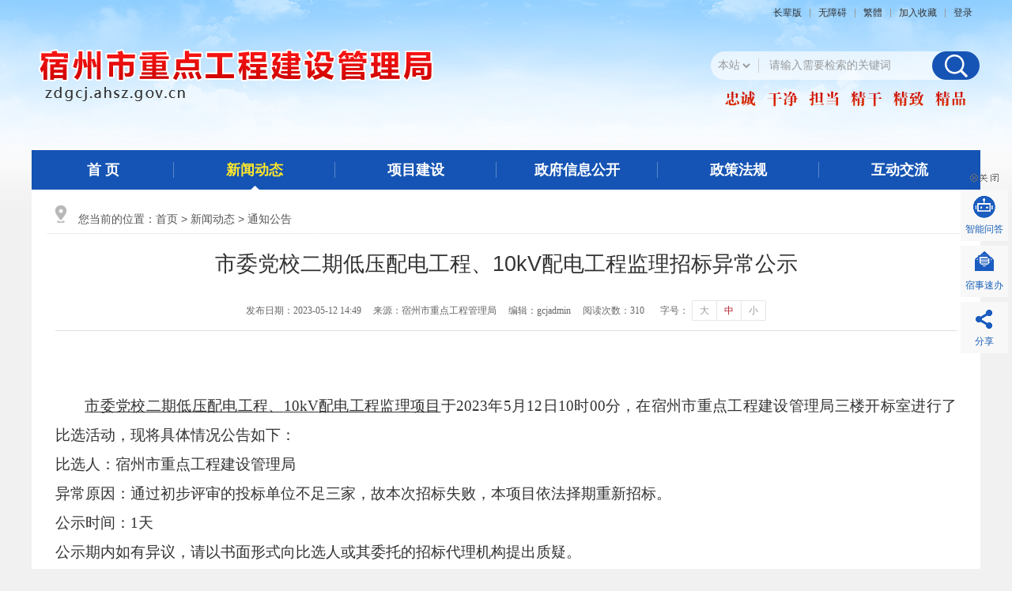

--- FILE ---
content_type: text/html
request_url: https://zdgcj.ahsz.gov.cn/xwdt/tzgg/193695211.html
body_size: 5744
content:
<!DOCTYPE html>
<html lang="zh-cn">
<head>
    <meta charset="utf-8">
    <meta name="renderer" content="webkit">
    <meta http-equiv="X-UA-Compatible" content="IE=edge">
    <meta content="yes" name="apple-mobile-web-app-capable">
    <meta name="viewport" content="width=device-width,initial-scale=1,viewport-fit=cover">
	<title>市委党校二期低压配电工程、10kV配电工程监理招标异常公示_宿州市重点工程建设管理局</title>
	<meta name="SiteName" content="宿州市重点工程建设管理局">
<meta name="SiteDomain" content="zdgcj.ahsz.gov.cn">
<meta name="SiteIDCode" content="3413000053">
<meta name="ColumnName" content="通知公告">
<meta name="ColumnType" content="通知公告">
<meta name="ColumnDescription" content="通知公告">
<meta name="ColumnKeywords" content="通知公告">
            <meta name="ArticleTitle" content="市委党校二期低压配电工程、10kV配电工程监理招标异常公示">
    <meta name="PubDate" content="2023-05-12 14:49">
    <meta name="ContentSource" content="宿州市重点工程管理局">
                <meta name="Author" content="gcjadmin">
                                        <meta name="Keywords" content="宿州市重点工程建设管理局" >
<meta name="Description" content="

 
 市委党校二期低压配电工程、10kV配电工程监理项目于2023年5月12日10时00分，在宿州市重点工程建设管理局三楼开标室进行了比选活动，现将具体情况公告如下：
 比选人：宿州市重点工程建设">
<meta name="HtmlGenerateTime" content="2025-12-17 15:16:00">
<meta name="ColumnPath" content="xwdt/tzgg">
<link rel="shortcut icon" type="image/x-icon" href="/_res/favicon.ico">
<link rel="stylesheet" type="text/css" href="/assets/css/core.min.css">
<link rel="stylesheet" type="text/css" href="/_res/css/common-new.css">
<link rel="stylesheet" type="text/css" href="/_res/css/lonsun-new.css">
  	<script>var oldLink = ['old-age','column-oldage'];</script>
	<script type="text/javascript" src="/assets/js/common.min.js"></script>
<script type="text/javascript" src="/_res/js/customize.min.js"></script>
<script>
var _hmt = _hmt || [];
(function() {
  var hm = document.createElement("script");
  hm.src = "https://hm.baidu.com/hm.js?a61b61be9e09e815349082044e0dbb3d";
  var s = document.getElementsByTagName("script")[0]; 
  s.parentNode.insertBefore(hm, s);
})();
</script>
	<style>
	  .newstitlet{color:;}
	  .newstitle{color:;}
	  .newstitlef{color:; }
	  .newstitles{color:;}
	</style>
</head>

<body>
    <div class="ind_body wza-container">
        <!--头部开始-->
        <!--头部-->
<div class="header container wza-region_header">
    <div class="top_r wza-region_service" aria-label="头部信息">
        <ul class="clearfix">
            <script src="/assets/js/wza.elder.js"></script>
            <li class="num2"><a href="javascript:void(0);" class="j-jft" data-setting="{type:'jf',jtText:'简体',ftText:'繁體'}">繁體</a></li>
            <li class="sc"><a class="j-favorites" href="javascript:void(0)" data-setting="{siteId:53607251}">加入收藏</a></li>
            <li class="hy"><span id="member_info" data-setting="{siteId:53607251}" class="sylogin"></span></li>
        </ul>
    </div>
    <div class="banner clearfix">
        <div class="fl logo"><ul class="clearfix"><!--StartLabelHtml_linkList_338b1d0da8e73ff2fe80057054ac3447--><script>var ll_53763504 = 1;</script><script charset="utf-8" src="https://zdgcj.ahsz.gov.cn/ljgl/tblogo/53763504.js?num=1&ect=1765955760905"></script><!--EndLabelHtml_linkList_338b1d0da8e73ff2fe80057054ac3447--></ul></div>
        <div class="fr secbox">
            <div class="search ls-search wza-region_mutual" aria-label="头部搜索">
                <form action="https://www.ahsz.gov.cn/site/search/11708048" method="get" data-validator-option="{msgClass:'n-top'}" target="_blank">
				     <input type="hidden" name="fromCode" value="title"> 
                     <input type="hidden" name="isAllSite" value="true"/>
                        <input type="hidden" name="fuzzySearch" value="false" />
                        <input type="hidden" name="sort" value="" />
                        <input type="hidden" name="orderType" value="0">
                        <input type="hidden" name="typeCode" value="all"/>
                        <input type="hidden" name="platformCode" value="sz_gova" />
                        <input type="hidden" name="siteId" value="53607251" />
                        <ul class="clearfix wza-ignore-bg">
                            <li class="ls-select wza-ignore-bg">
                                <div class="ls-wrapper-down wza-ignore-bg">
                                    <label for="options_fromCode" class="wza-ignore-bg">
                                        <select id="options_fromCode" class="wza-ignore-bg">
                                            <option value="1">本站</option>
                                            <option value="2">站群</option>
                                        </select>
                                    </label>
                                </div>
                            </li>
                        <li class="se_box"><input class="search-keywords" name="keywords" type="text" value="" size="24" maxlength="30" placeholder="请输入需要检索的关键词" data-rule="输入的关键词:required;required2" data-rule-required2="[/^[0-9a-zA-z\u0391-\uFFE5\s\[\]\(\),.\-\/《》]+$/, '关键词不允许含有特殊字符']"/></li>
                        <li class="sea_an"><input name="" type="submit" value="搜索" class="topsearchbtn"/></li>
                    </ul>
                </form>
            </div>
            <div class="biaoyu">
                <ul class="clearfix"><!--StartLabelHtml_linkList_2fadcf0a9d8d839f8608c6b6e48ef8ec--><script>var ll_53764340 = 1;</script><script charset="utf-8" src="https://zdgcj.ahsz.gov.cn/ljgl/tb-by/53764340.js?num=1&ect=1765955760915"></script><!--EndLabelHtml_linkList_2fadcf0a9d8d839f8608c6b6e48ef8ec--></ul>
            </div>
        </div>
    </div>
    <div class="menu-box clearfix wza-region_nav" aria-label="网站主栏目">
        <div class="navbar navbar-default">
            <div class="container-fluid">
                <div class="navbar-header">
                    <button type="button" class="navbar-toggle collapsed" data-toggle="collapse" data-target="#navbar" aria-expanded="false" aria-controls="navbar">
                        <span class="icon-bar"></span>
                        <span class="icon-bar"></span>
                        <span class="icon-bar"></span>
                    </button>
                    <a class="navbar-brand visible-phone hidden-lg hidden-md hidden-sm" href="/index.html">首页</a>
                </div>
                <div id="navbar" class="navbar-collapse collapse">
                    <ul class="nav navbar-nav open">
                        <li class="first off"><a href="/index.html">首 页</a></li>
                        <li class="on"><a href="/xwdt/index.html">新闻动态</a></li>
                        <li class="off"><a href="/xmjs/index.html">项目建设</a></li>
                        <li class="active_public"><a href="/public/column/53606978?type=2&nav=1">政府信息公开</a></li>
                        <li class="off"><a href="/zcfg/index.html">政策法规</a></li>
                        <li class="last"><a href="/hdjliu/index.html">互动交流</a></li>
                    </ul>
                </div>
            </div>
        </div>
    </div>
    
</div>
<script type="text/javascript">
    var module = location.pathname.substring(1, location.pathname.indexOf('/', 2));
    //只有公开网需要执行
    if(module == 'public'){
        $(".on" ).removeClass('on').addClass('off');
        $(".menu-box .active_" + module).addClass("on").removeClass("off");
    }
  $('#options_fromCode').change(function () {
        var val = $(this).val();
        var platformCode$ = $('.ls-search [name="platformCode"]');
        var siteId$ = $('.ls-search [name="siteId"]');

        if (val === '1') {
            platformCode$.val('sz_gova');
            siteId$.val('53607251');
        } else {
            platformCode$.val('');
            siteId$.val('');
        }
    })
</script>
<!--头部-->
        <!--头部结束-->
        <div class="container wza-region_main">
            <div class="ind_container">
    			<div class="wzy_position wza-region_nav"  aria-label="栏目路径">您当前的位置：<a href="/index.html">首页</a> &gt; <!--StartLabelHtml_nav_012de32d0c32e1795f3ef94b0bfc1097--><a title='新闻动态' href='https://zdgcj.ahsz.gov.cn/xwdt/index.html'>新闻动态</a> <i>&gt;</i> <a title='通知公告' href='https://zdgcj.ahsz.gov.cn/xwdt/tzgg/index.html'>通知公告</a><!--EndLabelHtml_nav_012de32d0c32e1795f3ef94b0bfc1097--></div>
                <div class="secnr wza-region_content" id="color_printsssss" aria-label="内容">
                                        <h1 class="newstitle">市委党校二期低压配电工程、10kV配电工程监理招标异常公示</h1>
                                                            <div class="newsinfo">
                        <span>发布日期：2023-05-12 14:49</span>
                        <span>来源：宿州市重点工程管理局</span>                        <span>编辑：gcjadmin</span>                        <span tabindex="0">阅读次数：<i class="j-info-hit" data-setting="{infoId:193695211}"></i></span>
                        <span  class="wza-old-dn wz_font" data-aria-method="true" aria-label="文章内容字号调整" tabindx="0"><i>字号：</i><a href="javascript:void(0)" class="j-fontBig"  role="button"  aria-label="字号调整大">大</a><a href="javascript:void(0)" class="j-fontNormal active"  role="button" aria-label="字号调整中">中</a><a href="javascript:void(0)" class="j-fontSmall"  role="button" aria-label="字号调整小">小</a></span>
                    </div>
                    <div class="newscontnet j-fontContent"><p style="margin:0cm;margin-bottom:.0001pt;text-align:justify;font-size:10.5pt;font-family:'Calibri','sans-serif';text-align:center" align="center"><br>
</p>
<p style="margin:0cm;margin-bottom:.0001pt;text-align:justify;text-justify:inter-ideograph;font-size:10.5pt;font-family:'Calibri','sans-serif'"><span>&ensp;</span></p>
<p style="margin:0cm;margin-bottom:.0001pt;text-align:justify;text-justify:inter-ideograph;font-size:10.5pt;font-family:'Calibri','sans-serif';text-indent:28.0pt"><u><span style="font-size:14.0pt;
font-family:宋体">市委党校二期低压配电工程、</span></u><u><span style="font-size:
14.0pt">10kV</span></u><u><span style="font-size:14.0pt;font-family:宋体">配电工程监理项目</span></u><span style="font-size:14.0pt;font-family:宋体">于</span><span style="font-size:14.0pt">2023</span><span style="font-size:14.0pt;font-family:
宋体">年</span><span style="font-size:14.0pt">5</span><span style="font-size:14.0pt;font-family:宋体">月</span><span style="font-size:14.0pt">12</span><span style="font-size:14.0pt;font-family:
宋体">日</span><span style="font-size:14.0pt">10</span><span style="font-size:14.0pt;font-family:宋体">时</span><span style="font-size:14.0pt">00</span><span style="font-size:14.0pt;font-family:
宋体">分，在宿州市重点工程建设管理局三楼开标室进行了比选活动，现将具体情况公告如下：</span></p>
<p style="margin:0cm;margin-bottom:.0001pt;text-align:justify;text-justify:inter-ideograph;font-size:10.5pt;font-family:'Calibri','sans-serif'"><span style="font-size:14.0pt;font-family:宋体">比选人：宿州市重点工程建设管理局</span></p>
<p style="margin:0cm;margin-bottom:.0001pt;text-align:justify;text-justify:inter-ideograph;font-size:10.5pt;font-family:'Calibri','sans-serif'"><span style="font-size:14.0pt;font-family:宋体">异常原因：通过初步评审的投标单位不足三家，故本次招标失败，本项目依法择期重新招标。</span></p>
<p style="margin:0cm;margin-bottom:.0001pt;text-align:justify;text-justify:inter-ideograph;font-size:10.5pt;font-family:'Calibri','sans-serif'"><span style="font-size:14.0pt;font-family:宋体">公示时间：</span><span style="font-size:14.0pt">1</span><span style="font-size:14.0pt;
font-family:宋体">天</span></p>
<p style="margin:0cm;margin-bottom:.0001pt;text-align:justify;text-justify:inter-ideograph;font-size:10.5pt;font-family:'Calibri','sans-serif'"><span style="font-size:14.0pt;font-family:宋体">公示期内如有异议，请以书面形式向比选人或其委托的招标代理机构提出质疑。</span></p>
<p style="margin:0cm;margin-bottom:.0001pt;text-align:justify;text-justify:inter-ideograph;font-size:10.5pt;font-family:'Calibri','sans-serif'"><span style="font-size:14.0pt">&ensp;</span></p>
<p style="margin:0cm;margin-bottom:.0001pt;text-align:justify;text-justify:inter-ideograph;font-size:10.5pt;font-family:'Calibri','sans-serif'"><span style="font-size:14.0pt;font-family:宋体">比选人：宿州市重点工程建设管理局</span></p>
<p style="margin:0cm;margin-bottom:.0001pt;text-align:justify;text-justify:inter-ideograph;font-size:10.5pt;font-family:'Calibri','sans-serif'"><span style="font-size:14.0pt;font-family:宋体">联系人：吴</span><span style="font-size:14.0pt">&ensp; </span><span style="font-size:14.0pt;
font-family:宋体">工</span></p>
<p style="margin:0cm;margin-bottom:.0001pt;text-align:justify;text-justify:inter-ideograph;font-size:10.5pt;font-family:'Calibri','sans-serif'"><span style="font-size:14.0pt;font-family:宋体">电话：</span><span style="font-size:14.0pt">0557-3639086</span></p>
<p style="margin:0cm;margin-bottom:.0001pt;text-align:justify;text-justify:inter-ideograph;font-size:10.5pt;font-family:'Calibri','sans-serif'"><span style="font-size:14.0pt">&ensp;</span></p>
<p style="margin:0cm;margin-bottom:.0001pt;text-align:justify;text-justify:inter-ideograph;font-size:10.5pt;font-family:'Calibri','sans-serif'"><span style="font-size:14.0pt;font-family:宋体">代理机构名称：宿州骏达工程管理咨询有限公司</span></p>
<p style="margin:0cm;margin-bottom:.0001pt;text-align:justify;text-justify:inter-ideograph;font-size:10.5pt;font-family:'Calibri','sans-serif'"><span style="font-size:14.0pt;font-family:宋体">联系人：曹</span><span style="font-size:14.0pt">&ensp; </span><span style="font-size:14.0pt;
font-family:宋体">工</span></p>
<p style="margin:0cm;margin-bottom:.0001pt;text-align:justify;text-justify:inter-ideograph;font-size:10.5pt;font-family:'Calibri','sans-serif'"><span style="font-size:14.0pt;font-family:宋体">电话：</span><span style="font-size:14.0pt">0557-2399978</span></p>
<p style="margin:0cm;margin-bottom:.0001pt;text-align:justify;text-justify:inter-ideograph;font-size:10.5pt;font-family:'Calibri','sans-serif';text-align:right" align="right"><span style="font-size:
14.0pt;font-family:宋体">公示日期：</span><span style="font-size:14.0pt">2023</span><span style="font-size:14.0pt;font-family:宋体">年</span><span style="font-size:14.0pt">5</span><span style="font-size:14.0pt;font-family:
宋体">月</span><span style="font-size:14.0pt">12</span><span style="font-size:14.0pt;font-family:宋体">日</span></p><div class="clear"></div></div>
                    <div class="wzbot hidden-xs hidden-sm">
                        <div class="shares fl">
                        <div class="bdsharebuttonbox">
                            <span>分享到：</span>
                            <span class="wz_share j-share-info"></span>
                        </div>
                        </div>
                        <div class="fr wzbot_btn"><a href="javascript:window.print()" class="print_btn" role="button" aria-label="页面打印">打印</a></div>
                        <div class="clear"></div>
                    </div>
                    <style>
    .init {
                                    background: url();
        width: 297px;
        height: 297px;
    }
</style>
                </div>
            </div>
        </div>
        <div class="footer wza-region_footer">
    <div class="container" role="contentinfo" aria-label="版权信息">
        <div class="fotnav">
            <a class="num1" href="/wzgl/lxwm/index.html">联系我们</a>
            <a href="/wzgl/wzdt/index.html" class="ex-site-map">网站地图</a>
        </div>
        <div class="foot">
            <span class="ex-organiser">主办单位：宿州市重点工程建设管理局</span>
            <span>地址：宿州市埇桥区磬云南路468号</span><br />
            <span class="ex-icp-code"><a href="http://beian.miit.gov.cn/" target="_blank">皖ICP备19014953号</a></span>
            <span class="ex-site-code">网站标识码：3413000053</span>
            <span class="ex-pub-code"><img src="/_res/images/gah.png" style="vertical-align:middle;margin-right:5px;"><a href="http://www.beian.gov.cn/portal/registerSystemInfo?recordcode=34130202000388" target="_blank">皖公网安备34130202000388号</a></span><br>
            <span class="ex-contact">联系电话：0557-3969029</span><span>本站支持IPv6访问</span><br>
            <span><a href="http://www.12377.cn/" target="_blank" title="违法与不良信息举报中心"><img src="/_res/images/jbzxtu.jpg" style="margin-top:5px;"/></a></span>
            <div class="bot_ico j-gov ex-gov-mark" data-setting="{sitecode:'85340D5267072D4DE05310291AAC88FC',type:1}"></div>
            <div class="jiucuo_ico j-jiucuo ex-find-wrong" data-setting="{sitecode:3413000053}"></div>
        </div>
    </div>
</div>
<!--统计代码-->
<span class="j-sitestats" data-setting="{siteId:53607251,isTimes:false}"></span>
<!--右侧悬浮-->
<div id="home_web" class="j-couplet hidden-sm hidden-xs">
    <div class="couplet-close"><img src="/_res/images/close.gif"></div>
    <div id="Fixed">
        <ul>
            <li class="web_position nav_01">
                <a class="web_link" href="https://www.ahsz.gov.cn/site/tpl/150904621" title="智能问答" target="_blank">智能问答</a>
            </li>
            <li class="web_position nav_06">
                <a class="web_link" title="宿事速办" href="https://www.ahsz.gov.cn/zwzx/ztzl/zxzt/sssb/index.html" target="_blank">宿事速办</a>
            </li>
            <li class="web_position nav_04 hide">
                <a class="web_link" title="微信" href="javascript:void(0);">微信</a>
                <div class="web_area weixin">
                    <ul><!--StartLabelHtml_linkList_8235380228031333b9cec48edd5cc9df--><script>var ll_167450321 = 1;</script><script charset="utf-8" src="https://zdgcj.ahsz.gov.cn/ljglz/ljgl/wxewm/167450321.js?num=1&ect=1765955761006"></script><!--EndLabelHtml_linkList_8235380228031333b9cec48edd5cc9df--></ul>
                </div>
            </li>
            <li class="web_position nav_03 hide">
                <a class="web_link" title="微博" href="javascript:void(0);">微博</a>
                <div class="web_area weixin">
                    <ul><!--StartLabelHtml_linkList_7a5a06634e00301a2161497ed854f8fb--><script>var ll_167450331 = 1;</script><script charset="utf-8" src="https://zdgcj.ahsz.gov.cn/ljglz/ljgl/wbewm/167450331.js?num=1&ect=1765955761012"></script><!--EndLabelHtml_linkList_7a5a06634e00301a2161497ed854f8fb--></ul>
                </div>
            </li>
            <li class="web_position nav_05">
                <a class="bds_more" title="分享" href="javascript:void(0);">分享</a>
                <div class="web_area web_share">
                    <div class="j-share-info share_pf"></div>
                </div>
            </li>
        </ul>
    </div>
</div>
<script type="text/javascript">
    $(".web_position").hover(
        function () {
            $(this).children('.web_area').attr('style','display:block');
            $(this).children('.web_link').addClass("active");
        },
        function () {
            $(this).children('.web_area').hide();
            $(this).children('.web_link').removeClass("active");
        }
    );
</script>
<!--悬浮 end-->
<!--右侧悬浮end-->
<!--技术支持：龙讯科技-->
<script>
    (function() {
        var wza = document.createElement("script");
        wza.src = "https://wza.lonsun.cn/assets/v2/web.min.js?sid=546902";
        var s = document.getElementsByTagName("script")[0]; 
        s.parentNode.insertBefore(wza, s);
    })();
</script>
    </div>
</body>
</html>

--- FILE ---
content_type: text/html;charset=UTF-8
request_url: https://zdgcj.ahsz.gov.cn/content/hit/193695211?_=0.9603387059340753
body_size: 142
content:
document.write("310")

--- FILE ---
content_type: text/css
request_url: https://zdgcj.ahsz.gov.cn/_res/css/common-new.css
body_size: 4369
content:
@charset "utf-8";
/* CSS Document */
html{overflow-y:auto;overflow-x:hidden;-webkit-text-size-adjust:none;}
*html{background-attachment:fixed;}/*解决IE6下滚动抖动的问题*/
html,body,div,ul,li,dl,dd,dt,a,ol,u,i,b,br,p,span,hr,label,input,select,textarea,button,form,h1,h2,h3,h4,h5,h6,font,strong,em,iframe,img,tr,th,td,q,abbr,acronym{margin:0;padding:0;list-style:none;}
q:before, q:after {content:'';}
abbr,acronym{border:0;}
body{padding:0;margin:0;font:12px/1.5 "Microsoft YaHei",'宋体',tahoma,Verdana,arial,sans-serif;color:#333;background:url(../images/inbody_bg.png) center 0 no-repeat #f1f1f1;}
input,textarea,select,button{vertical-align:middle;outline:none;font-family:"Microsoft YaHei";}
textarea{resize:none;}
a{color:#333;text-decoration:none;outline:none;}
a:hover{color:#d00;text-decoration:none;}
a img {border:none; }
.left,.fl{float:left;}
.right,.fr{float:right;}
/* clear */
.clearfix:after{visibility:hidden;display: block;font-size: 0;content:" ";clear:both;height:0;}
* html .clearfix {zoom: 1;} /* IE6 */
*:first-child+html .clearfix {zoom: 1;} /* IE7 */
.clear,.cc{clear:both;font-size:0px;line-height:0px;height:0px;	margin-top:0px;overflow:hidden;}
h1,h2,h3,h4,h5,h6{font-weight:normal;}
 h1{ font-size:20px;}
 h2{ font-size:18px;}
 h3{ font-size:16px;}

/*****漂浮****/
.j-float{position:relative;z-index:99999;display:none;}
.j-float .img_title{display:none;}
.j-float .float-close{position:absolute;width:38px;height:16px;right:0px;top:-20px;}
.j-float .float-close img{cursor:pointer;vertical-align: top;}
.j-float li{margin-bottom: 3px;}

.couplet-close img{cursor:pointer;}
.web_left{position:fixed;left:5px;bottom:5px;display:none;z-index:9999;}
.web_left .couplet-close{text-align:left;padding-bottom:5px;}
.web_left li span{display:none;}
.web_right{left:auto;right:5px;}
.web_right .couplet-close{text-align:right;}

/*右侧飘浮 */
#home_web{width:60px;height:auto;position:fixed;_position:absolute;right:5px;_margin-top:213px;top:215px;z-index:98;}
#home_web .couplet-close{height:25px;text-align:center;}
#home_web .couplet-close img{vertical-align:top;}
.web_position{width:60px;height:65px;float:left;margin-bottom:6px;position:relative;}
.web_position a:hover{color:#1b61b8;text-decoration:none;background-color:#fff;}
.web_link{cursor:pointer;padding-top:35px;color:#1b61b8;height:30px;line-height:30px;text-align:center;display:block;background:#f8f8f8 url(../images/icon_piao.png) 0 0 no-repeat;overflow:hidden;}
.nav_01 a{position:relative;}
.nav_02 a{background-position:0 -65px;}
.nav_03 a{background-position:0 -130px;}
.nav_04 a{background-position:0 -195px;}
.nav_06 a{background-position:0 -325px;}
.nav_05 .bds_more{cursor:pointer;padding-top:35px;overflow:hidden;width:60px;text-indent:0 !important;color:#1b61b8;height:30px;line-height:30px;text-align:center;display:block;background:#f8f8f8 url(../images/icon_piao.png) 0 -260px no-repeat;margin:0 !important;}
.nav_05 .bds_more:hover{color:#1b61b8;text-decoration:none;background-color:#fff;}
.nav_05 .share-box{right:auto;left:11px;top:10px;}
.nav_05 .share-bar a{margin-right:5px;}
.weixin{width:101px !important;height:94px !important;position:absolute !important;top:-22px;right:60px !important;display:none;background:url(../images/pewmbg.png) 0 0 no-repeat !important;padding:7px 12px 8px 7px !important;}
.weixin li,.weixin img{width:94px !important;height:94px !important;overflow:hidden;}
.weixin span{display:none;}
.web_share{width:110px;height:45px;padding:7px 0 0 11px;background:url(../images/pewm1bg.png) 0 0 no-repeat;position:absolute;top:10px;display:none;right:60px !important;}
/*右侧飘浮 end*/

/***右侧悬浮***/
.home_web{width:116px;height:auto;position:fixed;_position:absolute;right:10px;top:50%;_top:auto;_top:expression(eval(document.documentElement.scrollTop+document.documentElement.clientHeight-this.offsetHeight-(parseInt(this.currentStyle.marginTop,100)||0)-(parseInt(this.currentStyle.marginBottom,100)||0)));margin-top:-110px;_margin-top:-110px;display:none;}
.home_web .couplet-close{display:block;width:116px;height:20px;overflow:hidden;background:url(../images/close.gif) 40px 0 no-repeat;cursor:pointer;text-indent:-9999em;}
.floatbox{width:116px;height:auto;padding-bottom:10px;background:#58c16f;}
.floatbox ul li{float:left;width:116px;height:auto;padding-top:10px;}
.floatbox ul li a{display:block;float:left;width:100%;height:auto;line-height:16px;text-align:center;color:#fff;cursor:default;}
.floatbox ul li a img{display:block;float:left;width:86px;height:86px;margin:0 10px;padding:5px;background:#fff;}
.floatbox ul li a .img_title{display:block;float:left;width:106px;height:auto;text-align:center;padding:5px;overflow:hidden;cursor:default;} 
.floatbox ul li a:hover{color:#fff;}

/****左侧漂浮***/
.ind_pl{height:180px;width:240px;background:#fff;padding:10px;border:1px solid #dddddd;position:fixed !important;_position:absolute !important;left:10px !important;bottom:10px !important;top:auto !important;_bottom: auto !important;_bottom: expression(eval(document.documentElement.scrollTop+document.documentElement.clientHeight-this.offsetHeight-(parseInt(this.currentStyle.marginTop,100)||0)-(parseInt(this.currentStyle.marginBottom,10)||0)));z-index:1999 !important;}
.ind_pl .f-close{position:absolute;cursor:pointer;right:10px;top:10px;z-index:1;width:20px;height:20px;}
.ind_pl .f-close img{float:left;}
.ind_pl .mF_expo2010 .num li{width: 16px !important; height: 14px !important; font-family: arial !important; font-size: 12px !important; margin-right: 2px !important; line-height: 14px !important; }
.ind_pl .mF_expo2010 .num li.hover a,.ind_pl .mF_expo2010 .num li.current a { background: #d71018 !important; }
.ind_pl .mF_expo2010 .num li b { background: #000 !important; filter: alpha(opacity=40) !important; opacity: .4 !important; }
.ind_pl .mF_expo2010 .txt li,.ind_pl .mF_expo2010 .txt_bg { display: none !important; }
.ind_pl .mF_expo2010 .pic li img { height: auto !important; }

/*外链提示 > 弹窗*/
.ui-dialog-title{font-family:"Microsoft YaHei";}
.ui-dialog-content{font-family:"Microsoft YaHei";}
.ui-dialog-content .jump-info p{word-break:break-all;word-wrap:break-word;}
.ui-dialog-content .btn-group{padding:10px 0;text-align:center;display:block;height:36px;}
.ui-dialog-content .btn-group .btn{display:inline-block;float:none;padding:0;margin:0 15px;border:0;cursor:pointer;outline:none;width:100px;height:36px;line-height:36px;font-size:14px;-moz-border-radius:5px;-webkit-border-radius:5px;border-radius:5px;text-align:center;}
.ui-dialog-content .btn-group .btn-yes{background:#1554b4;color:#fff;}
.ui-dialog-content .btn-group .btn-no{background:#eee;color:#666;}

/*****头部****/
.header{width:100%;height:auto;margin:auto;position:relative;}
.top_r{position:absolute;right:0;height:32px;line-height:32px;top:0;}
.top_r ul li{float:left;width:auto;white-space:nowrap;}
.top_r ul li a{padding:0 10px 0 11px;background:url(../images/topline.jpg) left center no-repeat;}
.top_r ul li a.old_btn{padding-left:0;background:none;}
.top_r ul li a{display:block;float:left;white-space:nowrap;font-size:12px;}
.banner{width:100%;height:190px;margin:auto;}
.logo{padding:52px 0 0 0;}
.logo .img_title{display:none;}
.logo a{cursor:default;}
.secbox{width:340px;padding:65px 1px 0 0;}
.search{height:36px;background:url(../images/sec_bg.png) 0 0 no-repeat; background: rgba(255,255,255,0.65);border-radius: 40px;}
.search ul{padding: 0 60px 0 74px;position: relative;}
.search ul li.se_box{width:100%;position:relative;}
.search ul li.se_box .msg-box{left:2px;top:0;position:absolute;}
.search ul li.se_box input{background:none;border:none;height:36px;line-height:36px;font-size:14px;color:#999;outline:none;width: 100%;vertical-align: top; }
.search ul li.se_box input[placeholder],.search ul li.se_box *[placeholder]{color:#999 !important;} 
.search ul li.se_box ::-webkit-input-placeholder{/* WebKit browsers */color:#999;} 
.search ul li.se_box :-moz-placeholder{/* Mozilla Firefox 4 to 18 */color:#999;} 
.search ul li.se_box ::-moz-placeholder{/* Mozilla Firefox 19+ */color:#999;} 
.search ul li.se_box :-ms-input-placeholder{/* Internet Explorer 10+ */color:#999;} 
.search li.sea_an{width:60px;height:36px;position: absolute;right: 0;top: 0;}
.search li.sea_an input{width:60px;height:36px;background:#1554b4 url("./../images/sea-an.png") no-repeat center center;border:none;overflow:hidden;cursor:pointer;outline:none;font-size:12px;color:#fff;text-indent:-9999px;border-radius: 40px;vertical-align: top;}
.search .ls-select{ position: absolute; top: 9px; width: 52px; padding:0 3px 0 0; height: 18px; left: 5px; border-right: 1px #cfd0d1 solid; color: #999;}
.search .ls-select select{ background: none; width: 100%; font-size: 14px; height: 22px; margin-top: -2px; vertical-align: top; border: 0 none; color: #999; text-align: left;}


.biaoyu{height:44px;text-align:center;}
.biaoyu .img_title{display:none;}
.biaoyu a{cursor:default;}
.menubox{width:1200px;height:50px;margin:auto;background:#1554b4;overflow:hidden;}
.menubox ul li{float:left;width:204px;height:50px;background:url(../images/mu_line.png) right 15px no-repeat;}
.menubox ul li a{display:block;height:50px;line-height:50px;text-align:center;font-size:18px;font-weight:bold;color:#fff;overflow:hidden;}
.menubox ul li a:hover,.menubox ul li.on a{color:#ffe72a;background:url(../images/mu_hover.png) center bottom no-repeat;}
.menubox ul li.last{background:none;}
.menubox ul li.first{width:180px;}

/***底部***/
.footer{width:100%;height:auto;border-top:#1b61b8 3px solid;background:#e4e4e4;line-height:26px;padding:22px 0 39px;text-align:center;font-size:14px;color:#505050;position:relative;}
.footer a{color:#505050;}
.footer a:hover{color:#ee1c25;}
.footer .fotnav{width:1200px;margin:auto;height:26px;line-height:26px;}
.footer .fotnav a{padding:0 11px;background:url("../images/ind_fotfg.gif") 0 center no-repeat;display:inline-block;}
.footer .fotnav a.num1{background:none;}
.footer .foot{width:1200px;margin:auto;line-height:26px;padding-top:15px;position:relative;}
.footer .foot .bot_ico{position:absolute;width:80px;height:80px;overflow:hidden;left:125px;top:2px;}
.footer .foot .jiucuo_ico{position:absolute;width:110px;height:55px;overflow:hidden;right:45px;top:17px;}

.menu-box{height:50px;background:#1554b4;}
.navbar-nav{float:none;width:100%;position:relative;}
.navbar-nav li{float:left;width:204px;height:50px;background:url(../images/mu_line.png) right center no-repeat;}
.navbar-nav li a{display:block;height:50px;line-height:50px;text-align:center;font-size:18px;font-weight:bold;color:#fff !important;cursor:pointer;overflow:hidden;}
.navbar-nav li a:hover,.navbar-nav li.on a,.navbar-nav li.active a{color:#ffe72a !important;background:url(../images/mu_hover.png) center bottom no-repeat;}
.navbar-nav li.last{background:none;}
.navbar-nav li.first{width:180px;}

/***** 底部响应式 ******/
.footer{margin-top:0;}
.footer .fotnav,.footer .foot{width:auto;}
.footer .foot span{display:inline-block;padding:0 0.5em;}
.container{margin:auto;padding:0;background:none;overflow:inherit;width:1200px;}

.ind_container{margin:auto;padding:20px;background: #fff;}

@media (max-width: 1199px) and (min-width: 992px){
    .banner{height:160px;}
    .logo{padding:43px 0 0 0;}
    .logo img{width:auto;height:64px;}
    .secbox{padding:50px 1px 0 0;}
    /*导航*/
    .navbar-nav li{width:164px;}
    .navbar-nav li.first{width:160px;}
    .navbar-nav li.active_public{width:176px;}
    /***** 底部响应式 ******/
    .container{width:992px;}
    .footer .foot .bot_ico{left:25px;}
    .footer .foot .jiucuo_ico{right:5px;}
}
@media (max-width:991px) {
    .banner{height:auto;}
    .logo{float:none;padding:30px 0 0;width: auto;text-align:center;}
    .logo img{width:auto;height:auto;max-width:80%;max-height:68px;}
    .secbox{padding:15px 0 10px;margin:auto;float:none;width: auto;}
    .top_r{right: 10px;}
    .top_r ul li.num1{display:none;}
    .top_r ul li.num2 a{padding-left: 0;background: none;}
    /*导航*/
    .navbar-nav li{width:124px;}
    .navbar-nav li.first{width:120px;}
    .navbar-nav li.active_public{width:152px;}
    /*****底部响应式 ******/
    .container{width:768px;}
    .footer{padding:10px 0 10px;}
    .footer .foot{padding-top: 5px;}
    .footer .foot .bot_ico{position: static; left:auto; top:auto;display: inline-block;margin: 0;vertical-align: middle;}
    .footer .foot .jiucuo_ico{position: static; right:auto; top:auto;display: inline-block;margin: 0;vertical-align: middle;}
    #home_web{display: none !important;}
}
@media (max-width: 767px) {
    /*导航*/
    .menu-box{height:auto;}
    .navbar-default .navbar-brand{color:#fff!important;}
    .navbar-brand{height:44px; line-height:44px; padding:0 10px; font-weight: bold; font-size: 18px;}
    .navbar{height:auto; padding:0; }
    .navbar-nav{height:auto; margin:0;}
    .navbar-nav li,.navbar-nav li.first,.navbar-nav li.last{width:100%;background:none;height:44px;border:none;border-bottom:1px solid #fff;padding-right:0;}
    .navbar-nav li a{height:auto;line-height:44px;margin-left:0;width:100%;text-align:center;color:#fff!important;padding:0;font-size:16px;font-weight:normal;}
    .navbar-nav li:first-child{display:none;}
    .navbar-nav li.active_public{width:100%;}
    .navbar-nav li a:hover,.navbar-nav li.on a{ background:none; border-bottom: none; color:#ffe72a !important;}
    .navbar-default .navbar-toggle{border-color:#fff;margin:7px;padding:7px;}
    .navbar-default .navbar-toggle:focus, .navbar-default .navbar-toggle:hover{background-color: transparent;}
    .navbar-default .navbar-toggle .icon-bar{background-color: #fff;}
    /***** 信息公开-底部响应式 ******/
    .container{width:100%;}
    .search{margin: 0 10px;}

    .ind_container{padding: 10px;}
}
@media (max-width: 479px) {
    .biaoyu{height:auto;text-align:center;}
    .biaoyu img{width: auto;height: auto;max-width: 90%;}
}

/*分页/翻页*/
.pagination{clear:both;width:100%;text-align:center;margin:14px 0 30px;padding:3px 0;line-height:28px;font-size:14px;font-family:"Microsoft YaHei",微软雅黑;}
.pagination a,.pagination span{display:inline-block;border:1px solid #d9d9d9;color:#666;margin:3px;padding:0px 10px;text-decoration:none;white-space:nowrap;height:28px;}
.pagination a:hover{background:#1b61b8;border:1px solid #1b61b8;color:#fff !important;}
.pagination a.active{border:1px solid #1b61b8;color:#fff;}
.pagination span.current,.pagination span.current:hover{background:#1b61b8;border:1px solid #1b61b8;color:#fff;}
.pagination span.disabled,.pagination span.disabled:hover{border:1px solid #d9d9d9;color:#666;background:#eee;}
.pagination a.text,.pagination a.text:hover{color:#fff;background:#1b61b8;border:#1b61b8 1px solid;cursor:text;}
.pagination a.pagemore,.pagination a.pagemore:hover{color:#666;background:#fff;border:1px solid #fff;cursor:text;padding:0px 3px;}
.pagination .inputBar{border:0px;height:28px;padding:0 6px;}
.pagination .total{border:0px;height:28px;padding:0;}
.pagination .inputBar input{width:40px;height:24px;line-height:24px;padding:2px 5px;border:#ccc 1px solid;margin:-3px 3px 0;*margin:-3px 3px 0;_margin:-3px 3px 0;background:#eee;vertical-align:middle;}
.pagination .go-page {width: 40px;height: 30px;line-height: 22px;padding: 2px 5px;border: #1b61b8 1px solid;margin: -5px 6px 0 3px;margin: -3px 3px 0;background: #1b61b8;vertical-align: middle;color: #fff;}
@media only screen and (max-width:767px) {
    .pagination{ margin:14px 0 0; }
}

--- FILE ---
content_type: text/css
request_url: https://zdgcj.ahsz.gov.cn/_res/css/lonsun-new.css
body_size: 11100
content:
@charset "utf-8";
/***** 主体内容 ******/
.ind_body{width:100%;height:auto;margin:auto;}
.mt10{margin-top:10px;}
.mt20{margin-top:20px !important;}
.ml20{margin-left:20px !important;}
.ind_container{margin:auto;margin-bottom:20px;}
.pbg20{padding:20px;background:#fff;}

/*****图文、动态****/
.twbox{width:400px;height:300px;overflow:hidden;}
.ind-flash .flash-slide{position: relative;height:100%; width: 100%;}
.ind-flash .ind-flashPic,.ind-flash .ind-flashPic ul,.ind-flash .ind-flashPic li,.ind-flash .ind-flashPic img,.ind-flash .ind-flashPic a{height:100% !important; width: 100% !important; }
.ind-flash .ind-flashPic{ position:relative; z-index:0;}
.ind-flash .ind-flashPic li{ zoom:1; vertical-align:middle;}
.ind-flash .ind-flashPic a{display:block; color: #fff; position: relative;}
.ind-flash .ind-flashPic img{display:block;}
.ind-flash .ind-flashPic .title{display: block; height: 40px; line-height:40px; padding: 0 110px 0 15px; font-size: 14px;font-weight: normal; background: rgba(0, 0, 0, 0.45); overflow: hidden; white-space: nowrap; text-overflow: ellipsis; position: absolute; left: 0; right: 0; bottom: 0; color: #fff;}
.ind-flash .ind-flashPic a:hover .title{color: #fff;}
.ind-flash .ind-flashNum{ height:6px; overflow:hidden; position:absolute; right:10px; bottom:16px; z-index:1; }
.ind-flash .ind-flashNum ul{ overflow:hidden; zoom:1; float:left;}
.ind-flash .ind-flashNum ul li{ float:left; margin-right:5px; width:13px; height:6px;  font-size: 0; background:#fff !important;;overflow: hidden; cursor: pointer;}
.ind-flash .ind-flashNum ul li.on{background: #f19922 !important;}

.xwbox{width:470px;height:300px;}
.bk_top{height:auto;background:#f4f4f4 url(../images/line_dd.gif) 0 bottom repeat-x;overflow:hidden;}
.bk_top ul li{float:left;height:40px;}
.bk_top ul li a{display:block;float:left;width:auto;white-space:nowrap;height:37px;line-height:36px;padding:3px 15px 0;font-size:18px;color:#333;position:relative;}
.bk_top ul li a span{display:none;position:absolute;width:1px;height:37px;top:0;}
.bk_top ul li.active a,.bk_top ul li a:hover{color:#1b61b8;font-weight:bold;background:#fff;padding-top:0;border-top:#e00000 3px solid;border-right: 1px solid #ddd;border-left: 1px solid #ddd;}
.bk_top ul li.active a span,.bk_top ul li a:hover span{display:block;background:#ddd;}
.bk_top ul li.active a span.al,.bk_top ul li a:hover span.al{left:0;}
.bk_top ul li.active a span.ar,.bk_top ul li a:hover span.ar{right:0;}
.xw_list{padding-top:15px;line-height:34px;font-size:16px;}
.xw_list .con{display:none;}
.xw_list .active{display:block;}
.xw_list ul.dbt{height:auto;overflow:hidden;margin-top:-5px;}
.xw_list ul.dbt li{height:auto;text-align:center;vertical-align:bottom;overflow:hidden;}
.xw_list ul.dbt li a{display:block;float:none;height:50px;font-size:20px;font-weight:bold;color:#1b61b8;white-space:nowrap;overflow:hidden;text-overflow:ellipsis;line-height: 50px;text-align: center;}
.xw_list ul.dbt li a:hover{color:#ff0000;}
.xw_list ul.dbt li img{display: none;}
ul.list li,.dczj-con ul li{height:30px;line-height:30px;padding:2px 45px 2px 13px;font-size:16px;background:url(../images/ico.gif) 0 center no-repeat;position: relative;}
ul.list li a,.dczj-con ul li a{float:left;display: block;overflow: hidden;text-overflow: ellipsis;white-space: nowrap;max-width: 380px;}
ul.list li img,.dczj-con ul li img{float:left;padding-top:12px !important;}
ul.list li .date,.dczj-con ul li .date{color:#999;font-size:14px;display: block;position: absolute;right: 0;top: 2px;}
.zyzz_con ul.list li a{max-width: none;float: none;}
.zyzz_con ul.list li img{display: none;}
.gcjs_box .xw_list ul.list li a{max-width: 475px;}
.dczj-con ul li a{max-width: 286px;}

/*重要转载*/
.zyzz_title{height:24px;line-height:24px;overflow:hidden;}
.zyzz_title ul li{float:left;margin-right:20px;padding:0;background:none;}
.zyzz_title ul li a{font-size:16px;color:#ca0202;}
.zyzz_title ul li.active a{color:#ca0202;font-weight:bold;}
.zyzz_con{height:102px;overflow:hidden;}

.tzbox{width:250px;height:300px;overflow:hidden;}
.tz_list{height:246px;font-size:14px;overflow:hidden;margin-top: 14px;}
.tz_list ul li{height:auto;line-height:22px;vertical-align:bottom;padding-left:13px;background:url(../images/ico.gif) 0 10px no-repeat;overflow:hidden;margin-bottom:10px;}
.tz_list ul li a{float:none;}
.tz_list ul li img{vertical-align:middle;}
.tz_list ul li .date{float:none;color:#999;font-size:12px;margin-left:10px;}

/*****专题专栏****/
.ind_ztimgbox{height:80px;background:#fff;padding:20px;overflow:hidden;position:relative;}
.ind_ztimgbox #marquee_div{width:1160px;height:80px;overflow:hidden;}
.ind_ztimgbox ul li{float:left;width:280px;height:80px;margin-right:13px;}
.ind_ztimgbox ul li img{width:100%;height:100%;}
.ind_ztimgbox ul li .img_title{display:none;}

.wza-on .ind_ztimgbox{height:auto;overflow:initial;}
.wza-on .ind_ztimgbox #marquee_div{width:100%;height:auto;overflow:initial;}
.wza-on .ind_ztimgbox ul li{float:left;width:24%;height:80px;margin: 5px .5%;}
.wza-on .ind_ztimgbox ul li img{width:100%;height:100%;}
.wza-on .ind_ztimgbox ul li .img_title{display:none;}
.wza-on .ind_ztimgbox .j-marquee{height: auto!important;}

/*****工程建设一栏****/
.gcjs_box{width:auto;height:310px;overflow:hidden;}
.tl_title{height:auto;line-height:40px;background:#f3f7fb url(../images/h3_ico.gif) 0 center no-repeat;font-size:22px;font-weight:bold;color:#1554b4;padding-left:24px;overflow:hidden;}
.tl_title a,.tl_title a:hover{color:#1554b4;}
.gc_bkbox{width:570px;}
.xxk_top{height:auto;background:url(../images/line_dd.gif) 0 bottom repeat-x;overflow:hidden;}
.xxk_top ul li{float:left;height:auto;}
.xxk_top ul li a{display:block;float:left;width:auto;white-space:nowrap;height:40px;line-height:40px;padding:0 11px;font-size:18px;color:#333;}
.xxk_top ul li.active a,.xxk_top ul li a:hover{color:#fff;font-weight:bold;background:#1554b4;}
.gcjs_box .xw_list{padding-top:10px;}

/*****信息公开****/
.xxgk_box,.hdjl_box{width:373px;height:250px;}
.xxgk_btn,.hdjl_btn{padding-top:20px;}
.xxgk_btn ul li,.hdjl_btn ul li{float:right;width:177px;height:85px;padding:0 0 20px 0;}
.xxgk_btn ul li.num1,.xxgk_btn ul li.num3,.hdjl_btn ul li.num1,.hdjl_btn ul li.num3{padding-left:0;float: left;}
.xxgk_btn ul li a,.hdjl_btn ul li a{display:block;height:70px;padding:13px 10px 0;overflow:hidden;cursor:pointer;border:#d1d8e3 1px solid;}
.xxgk_btn ul li a .ico,.hdjl_btn ul li a .ico{display:block;width:100%;height:27px;overflow:hidden;}
.xxgk_btn ul li a .tit,.hdjl_btn ul li a .tit{display:block;width:100%;height:40px;line-height:40px;text-align:center;font-size:14px;color:#274d80;white-space:nowrap;overflow:hidden;text-overflow:ellipsis;}
.hdjl_btn ul li a .ico{background:url("../images/hdjl_ico_01.png") center center no-repeat;}
.xxgk_btn ul li a .ico{background:url("../images/xxgk_ico_01.png") center center no-repeat;}
.xxgk_btn ul li a:hover .ico{background:url("../images/xxgk_ico_01-h.png") center center no-repeat;}
.xxgk_btn ul li a:hover .tit{color:#1554b4;font-weight: bold;}
.xxgk_btn ul li.num2 a .ico{background:url("../images/xxgk_ico_02.png") center center no-repeat;}
.xxgk_btn ul li.num2 a:hover .ico{background:url("../images/xxgk_ico_02-h.png") center center no-repeat;}
.xxgk_btn ul li.num3 a .ico{background:url("../images/xxgk_ico_03.png") center center no-repeat;}
.xxgk_btn ul li.num3 a:hover .ico{background:url("../images/xxgk_ico_03-h.png") center center no-repeat;}
.xxgk_btn ul li.num4 a .ico{background:url("../images/xxgk_ico_04.png") center center no-repeat;}
.xxgk_btn ul li.num4 a:hover .ico{background:url("../images/xxgk_ico_04-h.png") center center no-repeat;}
.hdjl_btn ul li a:hover .ico{background:url("../images/hdjl_ico_01-h.png") center center no-repeat;}
.hdjl_btn ul li a:hover .tit{color:#1554b4;font-weight: bold;}
.hdjl_btn ul li.num2 a .ico{background:url("../images/hdjl_ico_02.png") center center no-repeat;}
.hdjl_btn ul li.num2 a:hover .ico{background:url("../images/hdjl_ico_02-h.png") center center no-repeat;}
.hdjl_btn ul li.num3 a .ico{background:url("../images/hdjl_ico_03.png") center center no-repeat;}
.hdjl_btn ul li.num3 a:hover .ico{background:url("../images/hdjl_ico_03-h.png") center center no-repeat;}
.hdjl_btn ul li.num4 a .ico{background:url("../images/hdjl_ico_04.png") center center no-repeat;}
.hdjl_btn ul li.num4 a:hover .ico{background:url("../images/hdjl_ico_04-h.png") center center no-repeat;}

.xxgk_listbox{width:540px;padding-top:15px;}
.xxgk_top{height:26px;overflow:hidden;}
.xxgk_top ul li{float:left;height:24px;padding-right:20px;}
.xxgk_top ul li a{display:block;float:left;width:auto;white-space:nowrap;height:26px;line-height:26px;font-size:16px;color:#333;}
.xxgk_top ul li.active a,.xxgk_top ul li a:hover{color:#1b61b8;font-weight:bold;}
.xxgk_list{padding:0 0 0 0;line-height:34px;font-size:16px;overflow:hidden;}
.xxgk_list ul{display:none;}
.xxgk_list ul.active{display:block;}
.xxgk_list ul li{height:34px;line-height:34px;vertical-align:bottom;padding-left:13px;background:url(../images/ico.gif) 0 17px no-repeat;overflow:hidden;}
.xxgk_list ul li a{display:block;float:left;max-width:460px;white-space:nowrap;overflow:hidden;text-overflow:ellipsis;}
.xxgk_list ul li span{display:block;float:left;color:#666;}
.xxgk_list ul li a.a{color:#f00;}
.xxgk_list ul li .date{float:right;color:#999;font-size:14px;}

/*****互动交流****/
.dczj{width:373px;height:250px;overflow:hidden;}
.dczj-title{height:40px;overflow:hidden;}
a.dczj-tita{display:block;float:left;width:105px;height:40px;background:url(../images/bg_titbg.png) no-repeat;text-align:center;padding-right:15px;line-height:40px;font-size:18px;color:#fff;}
a.dczj-tita:hover{color:#fff;}
.dczj-con{padding:10px 0 0 0;line-height:34px;font-size:16px;overflow:hidden;}
.hdjl-box{width:100%;height:auto;margin-top:5px;}
.hdjl-boxt{width:100%;height:32px; background:#f6f6f6; margin-top:10px;}
.hdjl-boxt ul li{float:left; height:32px; line-height:32px; font-size:14px; font-weight:bold;}
.hdjl-boxt ul li.w1{width:462px;text-indent:39px;}
.hdjl-boxt ul li.w2{width:170px;text-align:center;}
.hdjl-boxt ul li.w3{width:108px;text-align:center;}
.hdjl-boxc{width:100%;height:auto;margin-top:8px;}
.hdjl-boxc ul{height:34px; line-height:34px; width:100%; overflow:hidden;}
.hdjl-boxc ul li{float:left; font-size:16px;}
.hdjl-boxc ul li.w1{width:462px;overflow:hidden;text-overflow:ellipsis;white-space:nowrap;}
.hdjl-boxc ul li.w2{width:170px;text-align:center; overflow:hidden; text-overflow:ellipsis; white-space:nowrap; }
.hdjl-boxc ul li.w3{width:108px;text-align:center; overflow:hidden; text-overflow:ellipsis; white-space:nowrap;color:#999; font-size:14px;}
.hdjl-boxc ul li .hdjl-boxt-yes{color:#535353;}
.hdjl-boxc ul li .hdjl-boxt-no{color:#fa8400;}

/***图片专栏***/
.mkfour{height:auto;padding:1px 20px 20px;background:#fff;overflow:hidden;}
.mkfour-title{height:50px;background:url(../images/line_dd.gif) 0 bottom repeat-x;overflow:hidden;}
a.hdjl-title{display:block;float:left;height:48px;line-height:48px;font-size:20px;font-weight:bold;color:#1b61b8;border-bottom:2px solid #ea0000;padding:0 10px;}
a.hdjl-title:hover{color:#1b61b8;}
.ind_tpimgbox{height:214px;overflow:hidden;position:relative;}
.ind_tpimgbox a.prev,.ind_tpimgbox a.next{display:block;width:30px;height:40px;position:absolute;top:87px;background:url("../images/ind_prve.png") 0 0 no-repeat;cursor:pointer;z-index:9;}
.ind_tpimgbox a.prev{left:0;}
.ind_tpimgbox a.prev:hover{background-position:-60px 0;}
.ind_tpimgbox a.next{right:1px;background-position:-30px 0;}
.ind_tpimgbox a.next:hover{background-position:-90px 0;}
.ind_tpimglist{position:relative;width:100%;height:214px;overflow:hidden;z-index:6;}
.ind_tpimglist ul li{float:left;width:280px;height:214px;overflow:hidden;margin-right:13px;}
.ind_tpimglist ul li a{display:block;width:100%;height:100%;position:relative;cursor:pointer;}
.ind_tpimglist ul li img{width:100%;height:100%;transition:all .5s;}
.ind_tpimglist ul li a:hover img{transform:scale(1.05, 1.05);}
.ind_tpimglist ul li a .title{display:block;position:absolute;left:0;bottom:0;right:0;height:35px;line-height:34px;font-size:16px;text-align:center;padding:0 10px;background:url(../images/black_50.png) repeat;white-space:nowrap;overflow:hidden;text-overflow:ellipsis;color:#fff;}

/***友情链接***/
.bot_link{height:38px;padding:11px 20px 10px;background:#fff;overflow:hidden;width: 1160px;margin: auto;}
.bot_link .lktit{display:block;float:left;width:80px;height:38px;line-height:38px;font-size:16px;font-weight:bold;color:#1b61b8;white-space:nowrap;}
.bot_link ul{margin-left:80px;}
.bot_link ul li{float:left;width:250px;height:38px;padding-left:20px;}
.bot_link ul li a{display:block;height:36px;line-height:36px;border:#ddd 1px solid;font-size:16px;color:#505050;overflow:hidden;text-overflow:ellipsis;white-space:nowrap;padding-left:19px;transition:all 0.2s;}
.bot_link ul li a:hover{color:#1b61b8;border-color:#f3f6fb;}

.is-select{height:38px;margin:auto;padding:11px 20px 10px;background:#fff;}
.is-select .bt{display:block;float:left;width:100px;height:38px;line-height:38px;font-size:16px;font-weight:bold;color:#1b61b8;white-space:nowrap;}
.select{float:left;position:relative;z-index:94;width:250px;height:38px;margin-right:20px;}
.select.last{margin-right:0;}
.select dt{display:block;height:36px;line-height:36px;cursor:pointer;overflow:hidden;padding-left:20px;border:#ddd 1px solid;background:url(../images/link_ico.gif) 215px center no-repeat;font-size:16px;color:#505050;position:relative;}
.select dd{position:absolute;left:0;bottom:38px;width:248px;background:#fff;display:none;z-index:98;border:#ddd 1px solid; border-bottom:0;}
.select dd ul{max-height:296px;_height:296px;overflow-y:auto;overflow-x:hidden;}
.select dd ul li{border-top:1px solid #ddd;height:32px;line-height:22px;font-size:14px;vertical-align:bottom;overflow:hidden;}
.select dd ul li.num1{border-top:0;}
.select dd ul li a{display:block;padding:5px 10px;white-space:nowrap;overflow:hidden;text-overflow:ellipsis;}
.select dd ul li a:hover{background:#f1f1f1;color:#cc3333;text-decoration:none;}
.is-select ul.link{margin-left:100px;}
.is-select ul.link li{float:left;width:20%;height:38px;line-height:38px;text-align:center;font-size:16px;}
.is-select ul.link li a{display:block;white-space:nowrap;overflow:hidden;text-overflow:ellipsis;}

@media(max-width:1199px){
    ul.list li a,.dczj-con ul li a,.zyzz_con ul.list li a{float:none;max-width: none;}
    ul.list li img,.dczj-con ul li img,.zyzz_con ul.list li img{display: none;}
    .gcjs_box .xw_list ul.list li a{max-width: none;}
}
@media(max-width:1199px) and (min-width:992px){
    .xwbox{width: 350px;margin-left: 15px!important;}
    .tzbox{width: 195px;}
    .twbox{width: 380px;}
    .bk_top ul li a{padding: 3px 5px 0;}
    .gc_bkbox{width: 304px;}
    .dczj{width: 380px;margin-left: 15px !important;}
    .hdjl_box,.xxgk_box{width: 270px;}
    .xxgk_btn ul li, .hdjl_btn ul li{width: 130px;}
    .wza-on .ind_ztimgbox ul li{width: 32.333%;height: 100px;}
}
@media(max-width:991px){
    .mt20{margin-top: 15px!important;}
    .pbg20,.ind_ztimgbox{padding: 15px;}
    .twbox{width: 100%;height: 520px!important;float: none;}
    .xwbox,.tzbox,.dczj{margin-left: 0!important;float: none;width: auto;height: auto;margin-top: 10px;}
    .gcjs_box .mt20{margin-top: 0!important;}
    .gc_bkbox{width: auto;float: none;margin-left: 0!important;height: auto;margin-top: 10px;}
    .gcjs_box{height: auto;}
    .xxgk_box, .hdjl_box{width: auto;float: none;height: auto;}
    .xxgk_box{margin-top: 10px;}
    .xxgk_btn, .hdjl_btn{padding-top: 10px;}
    .xxgk_btn ul li, .hdjl_btn ul li{float: left;padding: 0 .5% 10px 0.5%;width: 24%;}

    .mkfour{padding: 1px 10px 10px;}
    .xw_list ul.dbt{margin-top: 0;}
    .xw_list{padding-top: 0;}

    .wza-on .ind_ztimgbox ul li{width: 32.333%;height: 100px;}
}
@media(max-width:767px){
    .mt20{margin-top: 10px!important;}
    .pbg20,.ind_ztimgbox{padding: 10px;}

    .twbox{height: 460px!important;}

    .is-select{padding: 5px 10px;}
    .is-select .bt{width: 80px;}
    .is-select ul.link{margin-left: 80px;}
    .is-select ul.link li{width: auto;}
    .is-select ul.link li a{padding: 0 10px;}
    .is-select{height: auto;}

    .wza-on .ind_ztimgbox ul li{width: 49%;height: 120px;}
}

@media(max-width:600px){
    .twbox{height: 340px!important;}

    .wza-on .ind_ztimgbox ul li{width: 100%;height: auto;float: none;margin: 5px auto;}
}
@media(max-width:500px){
    .twbox{height: 300px!important;}
}
@media(max-width:400px){
    .twbox{height: 260px!important;}
}
@media(max-width:320px){
    .twbox{height: 240px!important;}
}

/***** 栏目页-主体内容******/
.lm_lban{width:239px;height:auto;border-right: 1px solid #ddd;padding-right: 20px;}
.lm_top{height:39px;line-height:38px;border-bottom:#ddd 1px solid;padding:0 10px;font-size:18px;font-weight:bold;color:#1b61b8;overflow:hidden;}
.navdh{padding:15px 0 0;width:240px;overflow:hidden;}
.navdh ul li{height:auto;vertical-align:bottom;padding-bottom:10px;overflow:hidden;}
.navdh ul li a{display:block;height:36px;line-height:36px;background:url(../images/web_ico.png) 30px -45px no-repeat #fff;padding:0 8px 0 60px;color:#464646;font-size:16px;cursor:pointer;white-space:nowrap;overflow:hidden;text-overflow:ellipsis;border:#e7e7e7 1px solid;}
.navdh ul li a:hover,.navdh ul li.active a,.navdh ul li a.active{color:#fff;background:url(../images/web_ico.png) 30px 0px no-repeat #1b61b8;border:#1b61b8 1px solid;}

.lm_rban{width:880px;height:auto;min-height:600px;_height:600px;position:relative;}
.lm_rban .guidang{position:absolute;right:0;top:-20px;z-index:99;}
.lmy_dqlanmu{height:40px;background:url(../images/line_dd.gif) 0 bottom repeat-x;overflow:hidden;}
.lanmu_tit{display:block;float:left;width:auto;white-space:nowrap;height:37px;line-height:36px;font-size:18px;font-weight:bold;color:#1b61b8;padding:0 20px;background:#fff;border-left:#ddd 1px solid;border-right:#ddd 1px solid;border-top:#1b61b8 3px solid;}
.navjz{height:auto;font-size:16px;line-height:34px;padding:20px 0 5px;text-align:justify;text-justify:inter-ideograph;word-break:break-all;word-wrap:break-word;}
.navjz ul{clear:both;}
.navjz table{max-width:880px !important;}
.navjz img{max-width:800px !important;}
.navjz ul li{background:url(../images/ico.gif) 0 center no-repeat;height:30px;line-height:30px;vertical-align:bottom;padding: 2px 90px 2px 16px;font-size:16px;position: relative;}
.navjz ul li .date{color:#999;font-size: 14px; position: absolute; right: 0; top:2px;}
.navjz ul.doc_list{padding-bottom:10px;}
.navjz ul.doc_list li,.navjz ul.download-list li{overflow:hidden;}
.navjz ul.doc_list li img{float:left;padding-top:11px !important;}
.navjz ul.doc_list li a{ max-width: 720px;white-space: nowrap; overflow: hidden; text-overflow: ellipsis; }
.navjz ul li.columnName{height:40px;margin-bottom:10px;padding:0 10px 0 0;background:#f3f7fb;}
.navjz ul li.columnName .title,.navjz ul li.columnName .title:hover{display:block;width:auto;white-space:nowrap;height:40px;line-height:40px;padding:0 15px;font-size:16px;font-weight:bold;color:#1b61b8;width: 85%;max-width: none;}
.navjz ul li.columnName .more{font-size:12px;color:#999;line-height:40px;}
.navjz ul li.columnName .more:hover{color:#1b61b8;}
.navjz ul.votelist li span.right{color:#a1a1a1;}

/*栏目页-窄屏下二级栏目 */
.btn-group{/*width:100%;*/cursor:pointer;position:relative;z-index:1;}
.btn{width:100%;padding:8px 12px;font-size:18px;text-align:left;border-radius:0;}
.btn-danger{/*height:44px;*/color:#fff;background:#1b61b8;border:0;font-weight:bold;padding:10px 20px 10px 12px;border-radius:4px;position: relative;}
.btn-danger:active:hover,.btn-danger.active:hover,.open > .dropdown-toggle.btn-danger:hover,.btn-danger:active:focus,.btn-danger.active:focus,.open > .dropdown-toggle.btn-danger:focus, .btn-danger:active.focus,.btn-danger.active.focus,.open > .dropdown-toggle.btn-danger.focus{color:#fff;background:#1b61b8;border:0;}
.btn .caret{float:right;position: absolute;top: 50%;right: 10px;margin-top: -2px;}
.dropdown-menu{width:100%;padding:0;border-radius:0;box-shadow:none;border:0;top:42px;}
.dropdown-menu > li > a{padding:8px 20px 8px 40px;font-size:16px;border-radius:4px;white-space:nowrap;overflow:hidden;text-overflow:ellipsis; color: #fff;}
.dropdown-menu a{background:#ddd; border-top:1px solid #fff; color: #333 !important;}
.dropdown-menu a:hover{background:#1b61b8 !important;color:#fff !important;}
.dropdown-menu > .active > a, .dropdown-menu > .active > a:hover, .dropdown-menu > .active > a:focus{background: #1554b4 !important;color:#fff !important;}

/*栏目页 普通页面 */
.ptlmtitle{font-size:30px;line-height:40px;text-align:center;padding-top:15px;}
.ptlminfo{line-height:34px;color:#666;font-size:12px;text-align:center;border-bottom:#dbdee1 1px solid;height:40px;padding-top:10px;}
.ptlminfo span{margin:0 0.3em;display:inline-block;vertical-align:middle;}
.ptlminfo i{font-style:normal;}
.ptlminfo .wz_share{display:inline-block;vertical-align:middle;margin-top: -2px;}
.ptlminfo .wz_share .share-box{position:relative;right:auto;top:auto;}
.ptlmcontent{font-size:16px;padding:20px 0;}
.ptlmcontent table{max-width:100% !important;margin:auto;}
.ptlmcontent img{max-width:100%;height:auto;}

@media (max-width: 1199px) and (min-width: 992px) {
  .lm_rban{  width: 672px;}
  .navjz ul.doc_list li a{max-width: 520px; }
}
@media (max-width: 991px){
  .lm_rban{ width: auto; float: none; height: auto; margin-top: 10px;padding: 0 0 10px;}
  .navjz ul.doc_list li a{max-width: none; display: block; float: none;}
  .navjz ul.doc_list li img{ display: none;}
  .navjz ul li.columnName{height: auto; position: relative;}
  .navjz ul li.columnName .title{display: block; margin-right: 60px; height: auto; line-height: 1.5; padding: 8px 0; white-space: normal; width: auto;}
  .navjz ul li.columnName .more{ position: absolute; right: 0; top: 4px; margin-right: 0;}
  .navjz{padding-top: 10px;}
}
@media (max-width:767px) {
  .lm_container{padding: 5px 10px 10px; margin: 10px;}
  .navjz{ min-height: 100px;}
}

/*栏目页 图片列表 */
.navjz ul.picture-list{clear:both;}
.navjz ul.picture-list li{padding:0 7px;background:none;float:left;text-align:center;height:auto; width:205px; }
.navjz ul.picture-list li a{float:none;text-align:center; line-height:36px; display:block;}	
.navjz ul.picture-list li img{background:#fff; width:100%; height:148px; float:none;}
.navjz ul.picture-list li .img_title{ width:100%; height:36px;display: block; line-height:36px;text-align:center;white-space:nowrap;overflow:hidden;text-overflow:ellipsis;}
@media (max-width: 1199px) and (min-width: 992px) {
    .navjz ul.picture-list li{ width: 210px;padding: 0 7px;}
    .navjz ul.picture-list li a img{height:131px;}
}
@media (max-width: 991px){
    .navjz ul.picture-list li{ width: 232px;padding: 0 5px;}
    .navjz ul.picture-list li a img{ box-sizing: border-box; width: 100%; height:143px;}
}
@media (max-width:767px) {
    .navjz ul.picture-list li{ width: auto; float: none; height: auto;padding: 0;}
    .navjz ul.picture-list li a img{height:auto;}
}

/*栏目页-视频列表 */
.navjz .videoNews-list{clear:both; margin-right:-20px; overflow: hidden;}
.navjz .videoNews-list li{float: left; width:205px;height:auto;margin:0 20px 20px 0;padding:0;  text-align: center;   background: #f4f4f4;}
.navjz .videoNews-list li .video-thumb{display:block;width:100%;overflow:hidden;}
.navjz .videoNews-list li .video-thumb img{width:100%;height:154px; transition:all .5s;}
.navjz .videoNews-list li  a:hover .video-thumb img{-webkit-transform:scale(1.1);transform:scale(1.1);}
.navjz .videoNews-list li .video-title{display:block;height:20px;line-height:20px; padding: 5px 10px 0 10px; white-space:nowrap;overflow:hidden;text-overflow:ellipsis;}
.navjz .videoNews-list li .video-attr{clear:both;height:20px;line-height:20px;font-size:12px;color:#999;white-space:nowrap;overflow:hidden;text-overflow:ellipsis;  padding: 0 10px 5px 10px; display: block; }
@media (max-width: 1199px) and (min-width: 992px) {
    .navjz .videoNews-list li{ width: 210px;}
    .navjz .videoNews-list li .video-thumb img{ height: 158px;}
}
@media (max-width: 991px){
    .navjz .videoNews-list li{ width: 228px;}
    .navjz .videoNews-list li .video-thumb img{ height: 171px;}
}
@media (max-width:767px) {
    .navjz .videoNews-list{ margin-right:0;}
    .navjz .videoNews-list li{ width: auto; float: none; margin: 0 0 10px 0;}
    .navjz .videoNews-list li .video-thumb img{ height: auto;}
}

/*** 文章页 START ****/
.secnr{height:auto;text-align:left;min-height:550px;_height:550px;padding:10px 10px;position:relative;overflow:hidden;}
.secnr .guidang{position:absolute;right:50px;top:-20px;}
.wzy_position{height:auto;line-height:1.85;padding:5px 0 5px 39px;background:url(../images/wz_ico.png) 10px 0px no-repeat;font-size:14px;color:#555;overflow:hidden;border-bottom:#dedede 1px dotted;}
.wzy_position i{font-style:normal;}
.wzy_position a{color:#555;}
.wzy_position a:hover{color:#dd0000;}
.wzy_position .search-keywords{color:#ff0000;}
#wenzhang{margin:auto;font-size:16px;line-height:200%;height:auto;padding:10px 0 20px;}
.newstitle,.wztit{font-size:27px;line-height:1.4;text-align:center;padding:10px 0;}
.newstitlef{line-height:1.4;text-align:center;font-size:22px;font-weight:100;padding:5px 0;}
.newstitlet{line-height:1.4;text-align:center;font-size:20px;font-weight:100;padding:5px 0;}
.newstitles{line-height:1.4;text-align:center;font-size:20px;font-weight:100;padding:5px 0;}

.newsinfo{  line-height:30px; text-align:center; color:#666;  padding:15px 0 10px 0; border-bottom:1px solid #dddddd;font-family:Microsoft YaHei;  position:relative;}
.newsinfo a{color:#666;  }
.newsinfo input{width: 12px;height: 12px;border: 1px solid #666666; margin:0 4px 0 0;vertical-align: middle;cursor: pointer;outline: medium none;overflow: hidden;}
.newsinfo span{ padding:0 0.5em; display: inline-block;}
.newsinfo i{font-style: normal;}
.wz_font {display:inline-block; }
.wz_font i {display: inline-block;font-style: normal; vertical-align: top; width: 45px;height: 30px;line-height: 30px;white-space: nowrap;overflow: hidden;}
.wz_font a {display: inline-block;width: 30px;height: 24px;line-height: 24px;border: #e6e6e6 1px solid;text-align: center;cursor: pointer;color: #999999;}
.wz_font a:hover {color: #bd1a2d;}
.wz_font a.active {color: #bd1a2d;}
.wz_font a.j-fontBig {border-right: 0;border-radius: 2px 0 0 2px;}
.wz_font a.j-fontSmall {border-left: 0;border-radius: 0 2px 2px 0;}

.wz_zybox{border:#ddd 1px dashed;background:#fbfbfb;padding:10px 15px;line-height:28px;font-size:14px;margin-bottom:20px;}
.wz_zybox span{font-weight:bold;}

.newscontnet{padding:20px 0;min-height:350px;_height:350px;font-size:16px;line-height:2; text-align:justify;text-justify:inter-ideograph;word-break:break-all;word-wrap:break-word;}
.newscontnet table{max-width:100% !important;margin:auto;}
.newscontnet img{max-width:100%;}
.newscontnet p{margin:5px 0;}

.wzbot{position:relative;padding:15px 0 0px; border-top: #ddd 1px dashed;}
.wzbot .shares span{display:inline-block;vertical-align:middle;}
.wzbot .shares .share-box{position:relative;right:auto;top:auto;}

.wzbot .wzbot_btn{float: right;}
.wzbot .wzbot_btn a{display:block;float:left;white-space:nowrap;height:30px;line-height:30px;margin-right:12px;}
.wzbot .wzbot_btn .print_btn{padding-left:25px;background:url(../images/print.gif) 0 center no-repeat;}
.wzbot .wzbot_btn .close_btn{padding-left:25px;background:url(../images/close1.gif) 0 center no-repeat;}

.scan_code_box{margin:0 auto;padding:20px 0 30px;text-align:center;}
.scan_code_box .pic{text-align:center;width:auto;margin:0 auto;}
.scan_code_box img{width:120px;height:120px;border:1px solid #efefef;margin:0 auto;padding:9px;}
.scan_code_box .txt{text-align:center;line-height:32px;font-size:14px;color:#666;display:block;}
.scan_code_box .ewmgai{display:none;}

.wzbot .share{padding-left: 20px;background: url("../images/wzicon2.gif") left center no-repeat; height: 40px;}
.wzbot .share .share-box{ position: relative; top:8px;}

.p-prev-next{margin-top:5px;line-height: 32px;}
.p-prev-next .prev-page span{font-weight: bold;}

.video_main_content{text-align:center;padding:20px 0 0;}
.sp_wzcon{padding:20px 0;font-size:14px;line-height:1.8;font-family:"å®‹ä½“";text-align:justify;text-justify:inter-ideograph;word-break:break-all;word-wrap:break-word;}
.sp_wzcon table{max-width:100%;margin:auto;}
.sp_wzcon img{max-width:100%;}
.sp_wzcon p{margin:5px 0;}

@media only screen and (max-width:767px) {
    .newscontnet{ min-height: 200px;}
}
@media print{
    .topcon,.header,.footer,.position,.wzfbxx,.wzbot,.scan_code_box{display:none;}
}

@media print{
   body,.ind_body{background:#fff;}
   .header,.menucon,.footer,.wzy_position,.wzbjxx,.wzbot1,.home_web{display:none !important;}
   .container,#wenzhang{width:auto !important;padding:0;margin:auto;}
   .secnr{border:0;}
   a[href]:after{
     content:none !important;
   }
}

/*****网站地图****/
.dty_title{height:70px;line-height:52px;text-align:center;font-size:27px;padding-top:15px;}
.dty_contain{margin:auto;padding-bottom:50px;}
.dty_contain:after{visibility:hidden;display:block;font-size:0;content:" ";clear:both;height:0;}
* html .dty_contain {zoom: 1;} /* IE6 */
*:first-child+html .dty_contain {zoom: 1;} /* IE7 */
.dty_mutitle{float:left;width:200px;height:auto;overflow:hidden;margin-top:20px;clear:both;}
.dty_mutitle a{display:block;padding:10px 5px;text-align:center;line-height:30px;font-size:18px;font-weight:bold;color:#fff;background:#1b61b8;}
.dty_mutitle a:hover{color:#fff;}
.dty_sublb{float:left;width:810px;line-height:50px;min-height:auto;margin:20px 0 0 30px;}
.dty_sublb ul li{float:left;height:50px;line-height:50px;width:167px;background:url(../images/icon.gif) 0 24px no-repeat;padding:0 20px 0 15px;overflow:hidden;}
.dty_sublb ul li a{display:block;font-size:16px;white-space:nowrap;overflow:hidden;text-overflow:ellipsis;}

@media (min-width: 992px) and (max-width:1199px) {
    .dty_sublb ul li{width:auto;margin-right: 15px;}
    .dty_mutitle,.dty_sublb{float: none;width: auto;}
    .dty_sublb{margin: 20px 0 0 ;}
}
@media(max-width:991px) {
    .dty_sublb ul li{width:auto;margin-right: 10px;}
    .dty_mutitle,.dty_sublb{float: none;width: auto;}
    .dty_sublb{margin: 20px 0 0 ;}
}
@media(max-width:767px) {
    .dty_title{padding-bottom: 0;}
}


/*栏目页 调查征集 */
.navjz .collect-list li{overflow:hidden;}
.navjz .collect-list li a{display:block;float:left;width:600px;white-space:nowrap;overflow:hidden;text-overflow:ellipsis;}
.navjz .collect-list li .starting,.navjz .collect-list li .over,.navjz .collect-list li .nostart{display:block;float:left;width:80px;text-align:center;color:#2f9c2e;padding-left:5px;}
.navjz .collect-list li .over{color:#999;}
.navjz .collect-list li .nostart{color:#ce0000;}
.navjz .collect-list li .date{display:block;width:160px;text-align:right;color:#999;font-size:12px !important;}

/*栏目页 投票调查 */
.navjz .survey-list li{overflow:hidden;}
.navjz .survey-list li a{display:block;float:left;width:600px;white-space:nowrap;overflow:hidden;text-overflow:ellipsis;}
.navjz .survey-list li .starting,.navjz .survey-list li .over,.navjz .survey-list li .nostart{display:block;float:left;width:80px;text-align:center;color:#2f9c2e;padding-left:5px;}
.navjz .survey-list li .over{color:#999;}
.navjz .survey-list li .nostart{color:#ce0000;}
.navjz .survey-list li .date{display:block;width:160px;text-align:right;font-size:12px !important;color:#999;}

/* 栏目页-留言 */
.navjz .guestbook-table{width:685px;border:#ddd 1px solid;padding:1px 1px 10px;}
.navjz .guestbook-table ul{width:685px;height:32px;line-height:32px;clear:both;overflow:hidden;}
.navjz .guestbook-table .guestbook_title{color:#000;background:#f0f1f5;margin-bottom:2px;}
.navjz .guestbook-table .even{background:#f8f8f8;}
.navjz .guestbook-table ul li{float:left;height:32px;border-right:#fff 1px solid;text-align:center;padding:0;background:none;white-space:nowrap;overflow:hidden;text-overflow:ellipsis;}
.navjz .guestbook-table ul li.t1{width:415px;padding-left:25px;background:url(../images/icon.gif) 8px 14px no-repeat;text-align:left;}
.navjz .guestbook-table ul li.t2{width:100px;}
.navjz .guestbook-table ul li.t3{width:110px;color:#999;}
.navjz .guestbook-table ul li.t4{width:100px;border-right:none;}
.navjz .guestbook-table ul li.t4 .s1{color:#999;}
.navjz .guestbook-table ul li.t4 .s2{color:#fa6400;}
.navjz .guestbook-table .guestbook_title li.t1{background:none;padding-left:45px;width:336px;}
.navjz .guestbook-table .guestbook_title li.t3{color:#000;}

.navjz .guestbook-table-form{width:100%;margin-top:15px;border:#ddd 1px solid;}
.navjz .guestbook-table-form span{color:#f00;}
.navjz .guestbook-table-form th{width:130px;text-align:right;padding:2px 10px 2px 0;}
.navjz .guestbook-table-form td{padding:4px 0;}
.navjz .guestbook-table-form td .msg-box{margin-top:5px;}
.navjz .guestbook-table-form td select{padding:3px 5px;border:#ddd 1px solid;}
.navjz .guestbook-table-form td input#personName,.navjz .guestbook-table-form td input#personPhone,.navjz .guestbook-table-form td input#title{height:24px;line-height:24px;width:220px;padding:0 5px;border:#ddd 1px solid;}
.navjz .guestbook-table-form td textarea{width:449px;height:120px;padding:3px 5px;border:#ddd 1px solid;}
.navjz .guestbook-table-form td input.verification{border:#ddd 1px solid;height:24px;line-height:24px;width:90px;padding:0 5px;}
.navjz .guestbook-table-form td.btn_group{padding:10px 0 20px 0;}
.navjz .guestbook-table-form td.btn_group input{background:#cc0001;height:30px;line-height:30px;cursor:pointer;font-family:"Microsoft YaHei";border:0;outline:none;color:#fff;padding:0 15px !important;margin:0px;*padding:0 5px !important;_padding:0 5px !important;}
.navjz .guestbook-table-form td.btn_group input.btn-search{margin-left:10px;*padding:0 0px !important;_padding:0 0px !important;}

/* 栏目页-留言 弹框 */
.ui-dialog-title{color:#cc0001;} 
.guestbook-tips{padding:20px 20px !important;font-family:"Microsoft YaHei";}
.guestbook-text .font_01{font-size:20px !important;line-height:50px;color:#f80;}
.tishi_con{line-height:28px;font-weight:normal;}
.tishi_con .tishi_b{font-weight:bold;}
.guestbook-tips ul{padding-top:10px;}
.guestbook-tips ul.guestbook-text{padding-top:0;}
.guestbook-tips ul li{text-align:left;font-size:16px;line-height:36px;color:#ec4445;padding-left:100px;}
.ui-dialog{border:1px solid #a2bed9 !important;}
.ui-dialog-header{border-bottom: 1px solid #a2bed9 !important;}
.ui-dialog-close{font-size:30px !important;}
.ui-dialog-footer button.ui-dialog-autofocus{border:none !important;background-color:#cc0001 !important;font-family:"Microsoft YaHei";outline:none !important;}
.guestbook-search{padding:30px 0 !important;}
.guestbook-search ul li{height:55px !important;font-family:"Microsoft YaHei";font-size:16px !important;position:relative;}
.guestbook-search ul li .msg-box{position:absolute !important;left:84px !important;top:8px !important;}
.guestbook-search ul li input{padding:0 7px;margin-left:5px;}
.ui-dialog-content,.ui-dialog-autofocus{font-family:"Microsoft YaHei";}
.guestbook-tips .font_01{color:#fa6400;padding-bottom:10px;font-size:24px;}

/*留言文章 on*/
.wztit{font-size:32px;line-height:42px;text-align:center;padding:5px 10px;}
.lynybox{border: 1px solid #efefef; padding:40px;}
.lynybox .liuyancon{margin:20px auto 0;border-collapse:collapse;}
.lynybox .liuyancon th.tit,.lynybox .liuyancon td.nr,.lynybox .liuyancon td.nrtxt{border:#e3e3e3 1px solid;}
.lynybox .liuyancon th.tit{font-size:16px;line-height:24px;padding:18px 10px;text-align:right;width:18%;background:#f8f8f8;}
.lynybox .liuyancon td.nr{font-size:15px;line-height:24px;padding:18px 15px;width:32%;}
.lynybox .liuyancon td.nrtxt{padding:18px 15px;}
.lynybox .liuyancon td.pj{color:#f00;line-height:40px;}
.lynybox .liuyancon td .dfbox{border:1px solid #eee;background:#f8f8f8;padding:10px;}
.lynybox .liuyancon td .dfbox .dfyj p{  }
.lynybox .nrtxt{ line-height:30px; font-size:14px;}
.MsoNormal span{font-family:"微软雅黑" !important;font-size:16px !important;}
.lynybox .mydcon{height:66px;line-height:66px;font-size:16px;}
.lynybox .mydcon ul li{float:left;white-space:nowrap;}
.lynybox .mydcon ul li.mm{padding-right:10px;}
.lynybox .mydcon ul li p{float:left;}
.lynybox .mydcon ul li p.bt{white-space:nowrap;font-weight:bold;}
.lynybox .mydcon ul li p.srk{position:relative;}
.lynybox .mydcon ul li p.srk .msg-box{position:absolute;left:0;top:17px;}
.lynybox .mydcon ul li p.srk .myd_input{float:left;margin-top:17px;border:1px solid #ddd;width:170px;height:24px;line-height:24px;padding:3px 5px;}
.lynybox .mydcon ul li label{padding-right:15px;white-space:nowrap;}
.lynybox .mydcon ul li.pjbtn{float:right;}
.lynybox .mydcon ul li.pjbtn input.myd_btn{font-size:16px;width:90px;height:36px;line-height:36px;color:#fff;border:0;background:#f80;-moz-border-radius:3px;-webkit-border-radius:3px;border-radius:3px;cursor:pointer;}
/*留言文章 end*/

/*新留言 end*/
.liuyan_btngroup{ text-align: center; font-size: 0; line-height: 0; padding-bottom: 10px;}
.liuyan_btngroup li{display: inline; padding:0 !important; background: 0 !important;}
.liuyan_btngroup li a{display: inline-block; background: #e8f0f9; border-radius: 3px;color: #1a5cbf;font-size: 18px;
 height: 46px;line-height: 46px; vertical-align: middle; margin:0 15px; transition: 0.4s all; width: 410px}
.liuyan_btngroup li a:hover{color: #fff; background: #1a5cbf;}

.in_head{height: 36px;line-height: 36px; position: relative; background: #f7f7f7;}
.in_head ul li{height: 36px;line-height: 36px;   background: none; padding: 0;text-align: center; white-space: nowrap; overflow: hidden;  text-overflow: ellipsis; color: #333;}
.in_head ul li.p3{ position: absolute; right:0; top:0; width: 150px; text-align: center;}
.in_head ul li.p2{  display: none;}
.in_head ul li.p4{   position: absolute; right:150px; top:0; width: 150px; text-align: center;}
.in_head ul li.p1{ display: block;  margin-right: 300px;}
.in_body ul{ font-size: 16px;height: 36px;line-height: 36px;position: relative;  }
.in_body ul li{background: none; padding: 0; white-space: nowrap; overflow: hidden;  text-overflow: ellipsis; }
.in_body ul li.p1 { display: block; background: url(../images/icon.gif) 2px center no-repeat;padding-left: 15px; margin-right: 300px; white-space: nowrap;overflow: hidden;text-overflow: ellipsis;}
.in_body ul li.p1 a{max-width: 100%; display: inline-block;white-space: nowrap;overflow: hidden;text-overflow: ellipsis;}
.in_body ul li.p3{ position: absolute; right:0; top:0; width:150px; text-align: center; color: #999;}
.in_body ul li.p4{ position: absolute; right:150px; top:0; width:150px; text-align: center; color: #999;}
.in_body ul li.p2{ display: none;}

/*征集文章*/
.poll_collect li.fujian{ height:80px;}
.poll_collect li p.fujian_txt{ height:80px; line-height:54px;}
.poll_collect ul li .sb_btn{height:36px;padding-top:11px; padding-left:5px; float:left;  }
.poll_collect ul li .sb_btn input.ke-input-text{float:left;line-height:32px;height:32px;border:1px solid #e5e5e5;outline:medium none;width:540px;padding:1px 5px;background:#fff;}
.poll_collect ul li .btn-upload{float:left;line-height:36px;height:36px;border:none;outline:none;width:70px;background:#1b50a0;text-align:center;color:#fff;font-size:14px;margin-left:8px;border-radius:3px;-moz-border-radius:3px;-webkit-border-radius:3px; font-family:"微软雅黑";}
.zxsb{ clear:both;display:block;line-height:26px;float:left;width:100%;padding:5px 0 10px;color:#e20a0d;font-size:14px;}
#logTip {text-align: center;font-size: 16px;color: #d00;padding-bottom: 20px; padding-top: 40px;}
.collectInfo_title{font-size: 20px;color: #1b50a0; font-weight:bold;height: 60px;line-height: 60px; padding-left: 8px;}
.collectInfo_xj{ border: 1px #ddd dashed; padding: 10px; margin: 15px 0 10px;}
.collectInfo_xj span{ font-weight: bold;color: #1b50a0; margin-right: 5px;}

/* 留言详细页 */
.guestbook-show{width:100%;margin:auto;padding:30px 0;}
.guestbook-show .guestbook-title{height:30px;border:#eee 1px solid;border-bottom:0;position:relative;}
.guestbook-show .title2,.guestbook-show .title3,.guestbook-show .title4{margin-top:40px;}
.guestbook-show .guestbook-title span{display:block;width:140px;height:30px;line-height:30px;text-align:center;font-size:16px;color:#cc0001;font-weight:bold; background:#fff;position:absolute;left:375px;top:-15px;}
.guestbook-show .title3 span,.guestbook-show .title4 span{color:#fd8622;}
.guestbook-show .guestbook-table{border:#eee 1px solid;border-top:0;padding:0 19px 20px;}
.guestbook-show .guestbook-table table{width:100%;font-size:14px;border-collapse:collapse;}
.guestbook-show .guestbook-table table th{padding:8px 6px;text-align:right;width:120px;line-height:26px;border:#ddd 1px solid;background:#f8f8f8;}
.guestbook-show .guestbook-table table td{padding:8px 6px;text-align:left;line-height:26px;border:#ddd 1px solid;word-break:break-all;word-wrap:break-word;}
.guestbook-show .guestbook-table table td input#randomCode{line-height:26px;height:26px;border:1px solid #e5e5e5;outline:none;width:150px;padding:1px 5px;background:#fff;}
.guestbook-show .guestbook-table table td input#btn_submit{line-height:38px;height:38px;border:none;outline:none;width:120px;background:#cc0001;text-align:center;color:#fff;font-size:16px;border-radius:5px;-moz-border-radius:5px;-webkit-border-radius:5px;}

/*搜索详细页*/
.two_search{ height:35px;}
.two_search ul li{ float:left;}
.two_search ul li.tt1{position:relative; width:241px;}
.two_search ul li.tt1 .msg-box{position:absolute;left:0;top:0;}
.two_search ul li.tt1 .txtinput{width:220px;height:32px;padding:0px 10px; outline:none; line-height:32px;border:1px solid #cdcdcd; border-right:none;font-size:14px;color:#999;}
.two_search ul li.tt2{width:77px;height:34px;}
.two_search ul li.tt2 .sear_button1{border:0;cursor:pointer;width:100%;color:#fff;height:34px; line-height:34px; text-align:center;overflow:hidden;background:#1b61b8;outline:none; font-size:14px; color:#fff;overflow:hidden;}
.two_ssresult{ line-height:30px; padding:5px 0px; border-bottom:1px dashed #e1e1e1; font-size:14px; margin-bottom:16px;}
.two_ssresult span{ color:#1b61b8; padding:0 5px;}

.ssy_container{padding:20px 0 10px;margin:auto;}
.ssy_leftbar{width:200px;height:auto;margin-bottom:50px;}
.fenlei_tit,.searchType-title{height:34px;line-height:34px;padding-left:20px;font-size:16px;font-weight:bold;color:#333;}
.total_wz,.searchType-column{height:auto;margin-bottom:10px;padding:8px 0 8px 20px;background:#f1f1f1;font-size:15px;}
.total_wz ul li,.searchType-column ul li{height:30px;line-height:30px;}
.total_wz ul li a:hover,.total_wz ul li a.active,.searchType-column ul li a:hover,.searchType-column ul li a.active{text-decoration:underline;color:#1b61b8;}
.ssy_rightbar{width:910px;height:auto;padding-top:10px;}
.ssy_rightbar .warm-prompt{line-height:30px;font-size:14px;color:#666;}
.result_title{padding-right:18px;font-size:15px;float:right;text-align:right;width:auto;height:30px;line-height:30px;color:#8a8a8a;}
.ssy_rightbar .search-list{height:auto;margin-bottom:15px;}
.ssy_rightbar .search-list li.search-title{line-height:26px;font-weight:bold;font-size:14px;}
.ssy_rightbar .search-list li.search-title a{}
.ssy_rightbar .search-list li.search-title a:hover{text-decoration:underline;}
.ssy_rightbar .search-list li a span,.ssy_rightbar .search-list li span{color:#cd3501;}
.ssy_rightbar .search-list li.search-info{line-height:22px; height:auto; margin-bottom:5px;}
.ssy_rightbar .search-list li.search-column{color:#0384ce;line-height:22px;}
.ssy_rightbar .search-list li.search-url{height:auto;line-height:22px; color:#008000;font-family:Arial, Helvetica, sans-serif;font-size:12px;}
.ssy_rightbar .search-list li.search-url span.date{padding-left:14px;color:#008000;}
.ssy_rightbar .search-list li.search-url a{color:#008000;}
.ssy_rightbar .search-list li.search-url a:hover{text-decoration:underline;}

/*征集文章页*/
.descbox{ border-bottom:#eee 1px solid; padding:0 0 15px; margin-bottom:15px;}
.dc_status,.dc_starttime,.dc_endtime{padding:0 0.5em;}
.dc_status i,.dc_starttime i,.dc_endtime i{font-style:normal !important;}
.collection-theme-list{margin-top:20px;font-family:"Microsoft YaHei";}
.collection-theme-list ul li .collection-body{border-top:#ddd 1px dotted;padding:15px 0px;font-size:14px;line-height:180%;}
.collection-theme-list ul li .collection-body .collection-username{color:#e60012;} 
.collection-theme-list ul li .collection-body .collection-info{color:#555;text-align:justify;text-justify:inter-ideograph;word-break:break-all;word-wrap:break-word;}
.collection-theme-list ul li .collection-body .collection-datetime{color:#999;}
.collectit{font-size:20px;color:#1b61b8;font-weight:bold;height:60px;line-height:60px;background:url(../images/zj_yijian.png) left center no-repeat;padding-left:38px;}
.poll_collect{margin-top:30px;border-top:1px dotted #ddd;width:100%;font-size:14px;font-family:"Microsoft YaHei";}
.poll_collect h3{font-size:20px;color:#1b61b8;font-weight:bold;height:60px;line-height:60px;background:url(../images/icon_myzj.gif) left center no-repeat;padding-left:38px;}
.poll_collect ul{width:1040px;margin:10px auto 0;}
.poll_collect li{width:1034px;border:#ddd solid 1px;padding:2px;height:34px;margin-bottom:10px;line-height:34px;clear:both;}
.poll_collect li p{float:left;position:relative;}
.poll_collect li p.poll_txt,.poll_collect li p.poll_con{width:115px;text-align:right;padding-right:5px;border-right:#ddd solid 1px;}
.poll_collect li p.poll_input,.poll_collect li p.poll_yzm{padding:2px 5px;height:30px;}
.poll_collect li p.poll_yzm img{margin:0;}
.poll_collect li p span.msg-box{left:4px;top:4px;position:absolute !important;}
.poll_collect li p.poll_con{height:180px;}
.poll_collect li .red{color:#f00;padding-right:8px;vertical-align:middle;}
.poll_collect li p input{width:880px;height:32px;border:0 none;background:none;line-height:26px;float:left;outline:none;color:#666;}
.poll_collect input#c_name,.poll_collect input#c_phone{width:711px;}
.poll_collect li p.poll_conts{margin-top:2px;padding:2px 5px;}
.poll_collect li p.poll_conts textarea{width:880px;border:0;background:none;line-height:20px;height:172px;outline:none;font-size:14px;color:#666;}
.poll_collect .poll_area{height:180px;}
.poll_collect li p.poll_yzm input{width:100px;}
.poll_collect li p.poll_yzm img{float:left;}
.poll_collect li.btn-group{border:0 none;text-align:center;height:40px;padding:0; width:100%;}
.poll_collect li.btn-group input{float:none;height:40px;background:#1b61b8;color:#fff;font-size:16px;text-align:center;cursor:pointer;border:0;width:140px;-moz-border-radius:5px;-webkit-border-radius:5px;border-radius:5px;}

/*调查文章页*/
.vote_result{margin:auto;padding-bottom:50px;}
.vote_result .newstitle{font-size:27px;line-height:40px;text-align:center;padding:20px 0 5px;}
.vote_result .voteinfo{line-height:34px;color:#666;font-size:12px;text-align:center;border-bottom:#dbdee1 1px solid;height:44px;padding-top:5px;overflow:hidden;}
.vote_result .voteinfo span{padding:0 5px;}
.vote_result .voteinfo i{font-style:normal;}
.vote_result .voteinfo .nostart{color:#ce0000;}
.vote_result .voteinfo .starting{color:#2f9c2e;}
.vote_result .voteinfo .over{color:#999;}
.vote_result .vote-info{padding:20px 0;font-size:16px;line-height:2;text-align:justify;text-justify:inter-ideograph;word-break:break-all;word-wrap:break-word;}
.vote_result .vote-main{font-size:14px;width:95%;margin:auto;}
.vote_result .vote-lsit{padding-bottom:10px;}
.vote_result .vote-lsit .title{font-weight:bold;height:auto;line-height:26px;padding:7px 0 10px;}
.vote_result .vote-lsit ul{padding:15px;border:1px solid #e7e7e7;}
.vote_result .vote-lsit ul li{height:auto;line-height:30px;}
.vote_result .vote-lsit ul li input{float:left;margin:9px 11px 0 0;*margin:5px 11px 0 0;_margin:5px 11px 0 0;font-size:12px;}
.vote_result .vote-lsit ul li.vote-textarea{height:100px;}
.vote_result .vote-lsit ul li.vote-textarea textarea{border:1px solid #ccc;height:92px;width:900px;padding:4px 5px;}
.vote_result .vote-code{width:95%;margin:auto;padding:20px 0;font-size:14px;overflow:hidden;height:30px;}
.vote_result .vote-code .text-code{float:left;display:block;line-height:30px;}
.vote_result .vote-code .verification{border:1px solid #ddd;height:28px;line-height:28px;width:96px;float:left;padding:0 5px;}
.vote_result .vote-code .img-code{float:left;padding-left:8px;}
.vote_result .vote-btn{height:42px;text-align:center;}
.vote_result .vote-btn button{height:40px;background:#1b61b8;color:#fff;font-size:16px;text-align:center;cursor:pointer;border:0;width:140px;-moz-border-radius:5px;-webkit-border-radius:5px;border-radius:5px;margin:0 10px;font-family:"Microsoft YaHei";outline:none;}
.vote_result .vote-btn button.btn-review{background:#f80;}

.vote-show{width:95%;margin:auto;border:1px solid #e7e7e7;font-size:14px;}
.vote-show th{text-align:left;border-bottom:1px solid #f0f0f0;background:#faf9f9;height:auto;padding:5px 5px 5px 15px;line-height:30px;font-size:14px;}
.vote-show td .vote_con{width:98%;margin:auto;border-bottom:1px dotted #f0f0f0;height:auto;line-height:30px;padding:0 0;clear:both;}
.vote-show td .vote_con span{display:block;height:auto;line-height:30px;float:left;}
.vote-show td .vote_con span.c1,.vote-show td .vote_con span.c2,.vote-show td .vote_con span.c3{padding:5px 0;}
.vote-show td .vote_con span.c1{width:680px;padding-left:15px;}
.vote-show td .vote_con span.c2{width:120px;padding:12px 0 0 20px;}
.vote-show td .vote_con span.c3{width:80px;padding-right:15px;float:right;text-align:right;}
.vote-show td .vote_con span.c3 i{color:#dd0000;font-style:normal;}
.vote-show td .vote_con span.progress-bar{width:100px;height:14px;float:left;background:#eee;}
.vote-show td .vote_con span.progress-bar .progress{background:#f27c25;display:block;height:14px;}
.vote-show td .vote_content{width:95%;margin:0 auto;border-bottom:1px dotted #f0f0f0;line-height:28px;padding:5px;}

--- FILE ---
content_type: application/javascript
request_url: https://zdgcj.ahsz.gov.cn/ljgl/tblogo/53763504.js?num=1&ect=1765955760905
body_size: 845
content:
(function () {    var linkLiArr = [],num = ll_53763504;    if (!num || num <= 0) {        num = "1";    }                var linkLi = '<li class="num1">                    <a title="宿州市重点工程建设管理局"  href="javascript:void(0)" style="cursor: auto" >                         <img src="/group1/M00/27/6C/Cpc8VmOHZ5-ATdcZAAAyyjJ6-I8868.png"   border="0" alt="">            <span class="img_title img-title">宿州市重点工程建设管理局</span>             </a>         </li>';        linkLiArr.push(linkLi);            var printContent = function(){        var length = linkLiArr.length;        if (num > length) {            num = length;        }        if (linkLiArr.length > 0) {            for (var i=0;i < num;i++) {                document.write(linkLiArr[i]);            }        }    }();})()

--- FILE ---
content_type: application/javascript
request_url: https://zdgcj.ahsz.gov.cn/ljgl/tb-by/53764340.js?num=1&ect=1765955760915
body_size: 885
content:
(function () {    var linkLiArr = [],num = ll_53764340;    if (!num || num <= 0) {        num = "1";    }                var linkLi = '<li class="num1">                    <a title="忠诚  干净  担当  精干  精致  精品"  href="javascript:void(0)" style="cursor: auto" >                         <img src="/oldfiles/szszf/mongo/5c91fc3ab760f87c03a69700"  width="340"   height="44"  border="0" alt="">            <span class="img_title img-title">忠诚  干净  担当  精干  精致  精品</span>             </a>         </li>';        linkLiArr.push(linkLi);            var printContent = function(){        var length = linkLiArr.length;        if (num > length) {            num = length;        }        if (linkLiArr.length > 0) {            for (var i=0;i < num;i++) {                document.write(linkLiArr[i]);            }        }    }();})()

--- FILE ---
content_type: application/javascript
request_url: https://zdgcj.ahsz.gov.cn/ljglz/ljgl/wbewm/167450331.js?num=1&ect=1765955761012
body_size: 424
content:
(function () {    var linkLiArr = [],num = ll_167450331;    if (!num || num <= 0) {        num = "1";    }                var printContent = function(){        var length = linkLiArr.length;        if (num > length) {            num = length;        }        if (linkLiArr.length > 0) {            for (var i=0;i < num;i++) {                document.write(linkLiArr[i]);            }        }    }();})()

--- FILE ---
content_type: application/javascript
request_url: https://zdgcj.ahsz.gov.cn/ljglz/ljgl/wxewm/167450321.js?num=1&ect=1765955761006
body_size: 424
content:
(function () {    var linkLiArr = [],num = ll_167450321;    if (!num || num <= 0) {        num = "1";    }                var printContent = function(){        var length = linkLiArr.length;        if (num > length) {            num = length;        }        if (linkLiArr.length > 0) {            for (var i=0;i < num;i++) {                document.write(linkLiArr[i]);            }        }    }();})()